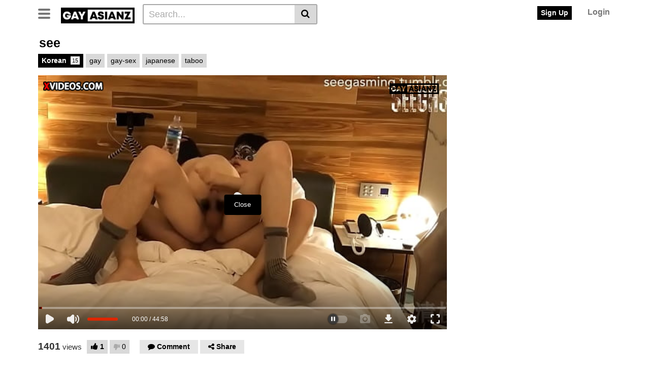

--- FILE ---
content_type: text/html; charset=UTF-8
request_url: https://gayasianz.com/korean/see/640/
body_size: 19766
content:
<!DOCTYPE html>
<html lang="en-GB" prefix="og: https://ogp.me/ns#">
<head>
	<meta charset="UTF-8">
	<meta name="viewport" content="width=device-width, initial-scale=1, shrink-to-fit=no">
	<link rel="profile" href="https://gmpg.org/xfn/11">
			<link rel="icon" href="https://gayasianz.com/wp-content/uploads/2021/12/GAZFAVI.png">
		<!-- Meta social networks -->
	
<!-- Meta Facebook -->
<meta property="fb:app_id" content="966242223397117" />
<meta property="og:url" content="https://gayasianz.com/korean/see/640/" />
<meta property="og:type" content="article" />
<meta property="og:title" content="see" />
<meta property="og:description" content="see" />
<meta property="og:image" content="https://gayasianz.com/wp-content/uploads/2022/05/see.jpg" />
<meta property="og:image:width" content="200" />
<meta property="og:image:height" content="200" />

<!-- Meta Twitter -->
<meta name="twitter:card" content="summary">
<!--<meta name="twitter:site" content="@site_username">-->
<meta name="twitter:title" content="see">
<meta name="twitter:description" content="see">
<!--<meta name="twitter:creator" content="@creator_username">-->
<meta name="twitter:image" content="https://gayasianz.com/wp-content/uploads/2022/05/see.jpg">
<!--<meta name="twitter:domain" content="YourDomain.com">-->
	<!-- Google Analytics -->
	<!-- Global site tag (gtag.js) - Google Analytics -->
<script async src="https://www.googletagmanager.com/gtag/js?id=UA-165217831-10"></script>
<script>
  window.dataLayer = window.dataLayer || [];
  function gtag(){dataLayer.push(arguments);}
  gtag('js', new Date());

  gtag('config', 'UA-165217831-10');
</script>	<!-- Meta Verification -->
	<meta name="exoclick-site-verification" content="46e29cf57e29e6b7ad3b379f0f55ab06">	
<!-- Search Engine Optimization by Rank Math - https://rankmath.com/ -->
<title>See - GayAsianz | The Ultimate Asian Gay Porn Site</title>
<meta name="description" content="Watch see Gay Video on GayAsianz. A collection of the best Gay Chinese, Thai &amp; Pinoy Boys, Japanese Hunks &amp; Korean Gay Porn Videos."/>
<meta name="robots" content="follow, index, max-snippet:-1, max-video-preview:-1, max-image-preview:large"/>
<link rel="canonical" href="https://gayasianz.com/korean/see/640/" />
<meta property="og:locale" content="en_GB" />
<meta property="og:type" content="article" />
<meta property="og:title" content="See - GayAsianz | The Ultimate Asian Gay Porn Site" />
<meta property="og:description" content="Watch see Gay Video on GayAsianz. A collection of the best Gay Chinese, Thai &amp; Pinoy Boys, Japanese Hunks &amp; Korean Gay Porn Videos." />
<meta property="og:url" content="https://gayasianz.com/korean/see/640/" />
<meta property="og:site_name" content="GayAsianz" />
<meta property="article:tag" content="gay" />
<meta property="article:tag" content="gay-sex" />
<meta property="article:tag" content="japanese" />
<meta property="article:tag" content="taboo" />
<meta property="article:section" content="Korean" />
<meta property="og:image" content="https://gayasianz.com/wp-content/uploads/2022/05/see.jpg" />
<meta property="og:image:secure_url" content="https://gayasianz.com/wp-content/uploads/2022/05/see.jpg" />
<meta property="og:image:width" content="1280" />
<meta property="og:image:height" content="720" />
<meta property="og:image:alt" content="see" />
<meta property="og:image:type" content="image/jpeg" />
<meta name="twitter:card" content="summary_large_image" />
<meta name="twitter:title" content="See - GayAsianz | The Ultimate Asian Gay Porn Site" />
<meta name="twitter:description" content="Watch see Gay Video on GayAsianz. A collection of the best Gay Chinese, Thai &amp; Pinoy Boys, Japanese Hunks &amp; Korean Gay Porn Videos." />
<meta name="twitter:image" content="https://gayasianz.com/wp-content/uploads/2022/05/see.jpg" />
<meta name="twitter:label1" content="Written by" />
<meta name="twitter:data1" content="GayAsianz" />
<meta name="twitter:label2" content="Time to read" />
<meta name="twitter:data2" content="Less than a minute" />
<!-- /Rank Math WordPress SEO plugin -->

<link rel='dns-prefetch' href='//fonts.googleapis.com' />
<link rel="alternate" type="application/rss+xml" title="GayAsianz &raquo; Feed" href="https://gayasianz.com/feed/" />
<link rel="alternate" type="application/rss+xml" title="GayAsianz &raquo; Comments Feed" href="https://gayasianz.com/comments/feed/" />
<link rel="alternate" type="application/rss+xml" title="GayAsianz &raquo; see Comments Feed" href="https://gayasianz.com/korean/see/640/feed/" />
<script type="text/javascript">
window._wpemojiSettings = {"baseUrl":"https:\/\/s.w.org\/images\/core\/emoji\/14.0.0\/72x72\/","ext":".png","svgUrl":"https:\/\/s.w.org\/images\/core\/emoji\/14.0.0\/svg\/","svgExt":".svg","source":{"concatemoji":"https:\/\/gayasianz.com\/wp-includes\/js\/wp-emoji-release.min.js?ver=6.3.7"}};
/*! This file is auto-generated */
!function(i,n){var o,s,e;function c(e){try{var t={supportTests:e,timestamp:(new Date).valueOf()};sessionStorage.setItem(o,JSON.stringify(t))}catch(e){}}function p(e,t,n){e.clearRect(0,0,e.canvas.width,e.canvas.height),e.fillText(t,0,0);var t=new Uint32Array(e.getImageData(0,0,e.canvas.width,e.canvas.height).data),r=(e.clearRect(0,0,e.canvas.width,e.canvas.height),e.fillText(n,0,0),new Uint32Array(e.getImageData(0,0,e.canvas.width,e.canvas.height).data));return t.every(function(e,t){return e===r[t]})}function u(e,t,n){switch(t){case"flag":return n(e,"\ud83c\udff3\ufe0f\u200d\u26a7\ufe0f","\ud83c\udff3\ufe0f\u200b\u26a7\ufe0f")?!1:!n(e,"\ud83c\uddfa\ud83c\uddf3","\ud83c\uddfa\u200b\ud83c\uddf3")&&!n(e,"\ud83c\udff4\udb40\udc67\udb40\udc62\udb40\udc65\udb40\udc6e\udb40\udc67\udb40\udc7f","\ud83c\udff4\u200b\udb40\udc67\u200b\udb40\udc62\u200b\udb40\udc65\u200b\udb40\udc6e\u200b\udb40\udc67\u200b\udb40\udc7f");case"emoji":return!n(e,"\ud83e\udef1\ud83c\udffb\u200d\ud83e\udef2\ud83c\udfff","\ud83e\udef1\ud83c\udffb\u200b\ud83e\udef2\ud83c\udfff")}return!1}function f(e,t,n){var r="undefined"!=typeof WorkerGlobalScope&&self instanceof WorkerGlobalScope?new OffscreenCanvas(300,150):i.createElement("canvas"),a=r.getContext("2d",{willReadFrequently:!0}),o=(a.textBaseline="top",a.font="600 32px Arial",{});return e.forEach(function(e){o[e]=t(a,e,n)}),o}function t(e){var t=i.createElement("script");t.src=e,t.defer=!0,i.head.appendChild(t)}"undefined"!=typeof Promise&&(o="wpEmojiSettingsSupports",s=["flag","emoji"],n.supports={everything:!0,everythingExceptFlag:!0},e=new Promise(function(e){i.addEventListener("DOMContentLoaded",e,{once:!0})}),new Promise(function(t){var n=function(){try{var e=JSON.parse(sessionStorage.getItem(o));if("object"==typeof e&&"number"==typeof e.timestamp&&(new Date).valueOf()<e.timestamp+604800&&"object"==typeof e.supportTests)return e.supportTests}catch(e){}return null}();if(!n){if("undefined"!=typeof Worker&&"undefined"!=typeof OffscreenCanvas&&"undefined"!=typeof URL&&URL.createObjectURL&&"undefined"!=typeof Blob)try{var e="postMessage("+f.toString()+"("+[JSON.stringify(s),u.toString(),p.toString()].join(",")+"));",r=new Blob([e],{type:"text/javascript"}),a=new Worker(URL.createObjectURL(r),{name:"wpTestEmojiSupports"});return void(a.onmessage=function(e){c(n=e.data),a.terminate(),t(n)})}catch(e){}c(n=f(s,u,p))}t(n)}).then(function(e){for(var t in e)n.supports[t]=e[t],n.supports.everything=n.supports.everything&&n.supports[t],"flag"!==t&&(n.supports.everythingExceptFlag=n.supports.everythingExceptFlag&&n.supports[t]);n.supports.everythingExceptFlag=n.supports.everythingExceptFlag&&!n.supports.flag,n.DOMReady=!1,n.readyCallback=function(){n.DOMReady=!0}}).then(function(){return e}).then(function(){var e;n.supports.everything||(n.readyCallback(),(e=n.source||{}).concatemoji?t(e.concatemoji):e.wpemoji&&e.twemoji&&(t(e.twemoji),t(e.wpemoji)))}))}((window,document),window._wpemojiSettings);
</script>
<style type="text/css">
img.wp-smiley,
img.emoji {
	display: inline !important;
	border: none !important;
	box-shadow: none !important;
	height: 1em !important;
	width: 1em !important;
	margin: 0 0.07em !important;
	vertical-align: -0.1em !important;
	background: none !important;
	padding: 0 !important;
}
</style>
	
<link rel='stylesheet' id='wp-block-library-css' href='https://gayasianz.com/wp-includes/css/dist/block-library/style.min.css?ver=6.3.7' type='text/css' media='all' />
<style id='classic-theme-styles-inline-css' type='text/css'>
/*! This file is auto-generated */
.wp-block-button__link{color:#fff;background-color:#32373c;border-radius:9999px;box-shadow:none;text-decoration:none;padding:calc(.667em + 2px) calc(1.333em + 2px);font-size:1.125em}.wp-block-file__button{background:#32373c;color:#fff;text-decoration:none}
</style>
<style id='global-styles-inline-css' type='text/css'>
body{--wp--preset--color--black: #000000;--wp--preset--color--cyan-bluish-gray: #abb8c3;--wp--preset--color--white: #ffffff;--wp--preset--color--pale-pink: #f78da7;--wp--preset--color--vivid-red: #cf2e2e;--wp--preset--color--luminous-vivid-orange: #ff6900;--wp--preset--color--luminous-vivid-amber: #fcb900;--wp--preset--color--light-green-cyan: #7bdcb5;--wp--preset--color--vivid-green-cyan: #00d084;--wp--preset--color--pale-cyan-blue: #8ed1fc;--wp--preset--color--vivid-cyan-blue: #0693e3;--wp--preset--color--vivid-purple: #9b51e0;--wp--preset--gradient--vivid-cyan-blue-to-vivid-purple: linear-gradient(135deg,rgba(6,147,227,1) 0%,rgb(155,81,224) 100%);--wp--preset--gradient--light-green-cyan-to-vivid-green-cyan: linear-gradient(135deg,rgb(122,220,180) 0%,rgb(0,208,130) 100%);--wp--preset--gradient--luminous-vivid-amber-to-luminous-vivid-orange: linear-gradient(135deg,rgba(252,185,0,1) 0%,rgba(255,105,0,1) 100%);--wp--preset--gradient--luminous-vivid-orange-to-vivid-red: linear-gradient(135deg,rgba(255,105,0,1) 0%,rgb(207,46,46) 100%);--wp--preset--gradient--very-light-gray-to-cyan-bluish-gray: linear-gradient(135deg,rgb(238,238,238) 0%,rgb(169,184,195) 100%);--wp--preset--gradient--cool-to-warm-spectrum: linear-gradient(135deg,rgb(74,234,220) 0%,rgb(151,120,209) 20%,rgb(207,42,186) 40%,rgb(238,44,130) 60%,rgb(251,105,98) 80%,rgb(254,248,76) 100%);--wp--preset--gradient--blush-light-purple: linear-gradient(135deg,rgb(255,206,236) 0%,rgb(152,150,240) 100%);--wp--preset--gradient--blush-bordeaux: linear-gradient(135deg,rgb(254,205,165) 0%,rgb(254,45,45) 50%,rgb(107,0,62) 100%);--wp--preset--gradient--luminous-dusk: linear-gradient(135deg,rgb(255,203,112) 0%,rgb(199,81,192) 50%,rgb(65,88,208) 100%);--wp--preset--gradient--pale-ocean: linear-gradient(135deg,rgb(255,245,203) 0%,rgb(182,227,212) 50%,rgb(51,167,181) 100%);--wp--preset--gradient--electric-grass: linear-gradient(135deg,rgb(202,248,128) 0%,rgb(113,206,126) 100%);--wp--preset--gradient--midnight: linear-gradient(135deg,rgb(2,3,129) 0%,rgb(40,116,252) 100%);--wp--preset--font-size--small: 13px;--wp--preset--font-size--medium: 20px;--wp--preset--font-size--large: 36px;--wp--preset--font-size--x-large: 42px;--wp--preset--spacing--20: 0.44rem;--wp--preset--spacing--30: 0.67rem;--wp--preset--spacing--40: 1rem;--wp--preset--spacing--50: 1.5rem;--wp--preset--spacing--60: 2.25rem;--wp--preset--spacing--70: 3.38rem;--wp--preset--spacing--80: 5.06rem;--wp--preset--shadow--natural: 6px 6px 9px rgba(0, 0, 0, 0.2);--wp--preset--shadow--deep: 12px 12px 50px rgba(0, 0, 0, 0.4);--wp--preset--shadow--sharp: 6px 6px 0px rgba(0, 0, 0, 0.2);--wp--preset--shadow--outlined: 6px 6px 0px -3px rgba(255, 255, 255, 1), 6px 6px rgba(0, 0, 0, 1);--wp--preset--shadow--crisp: 6px 6px 0px rgba(0, 0, 0, 1);}:where(.is-layout-flex){gap: 0.5em;}:where(.is-layout-grid){gap: 0.5em;}body .is-layout-flow > .alignleft{float: left;margin-inline-start: 0;margin-inline-end: 2em;}body .is-layout-flow > .alignright{float: right;margin-inline-start: 2em;margin-inline-end: 0;}body .is-layout-flow > .aligncenter{margin-left: auto !important;margin-right: auto !important;}body .is-layout-constrained > .alignleft{float: left;margin-inline-start: 0;margin-inline-end: 2em;}body .is-layout-constrained > .alignright{float: right;margin-inline-start: 2em;margin-inline-end: 0;}body .is-layout-constrained > .aligncenter{margin-left: auto !important;margin-right: auto !important;}body .is-layout-constrained > :where(:not(.alignleft):not(.alignright):not(.alignfull)){max-width: var(--wp--style--global--content-size);margin-left: auto !important;margin-right: auto !important;}body .is-layout-constrained > .alignwide{max-width: var(--wp--style--global--wide-size);}body .is-layout-flex{display: flex;}body .is-layout-flex{flex-wrap: wrap;align-items: center;}body .is-layout-flex > *{margin: 0;}body .is-layout-grid{display: grid;}body .is-layout-grid > *{margin: 0;}:where(.wp-block-columns.is-layout-flex){gap: 2em;}:where(.wp-block-columns.is-layout-grid){gap: 2em;}:where(.wp-block-post-template.is-layout-flex){gap: 1.25em;}:where(.wp-block-post-template.is-layout-grid){gap: 1.25em;}.has-black-color{color: var(--wp--preset--color--black) !important;}.has-cyan-bluish-gray-color{color: var(--wp--preset--color--cyan-bluish-gray) !important;}.has-white-color{color: var(--wp--preset--color--white) !important;}.has-pale-pink-color{color: var(--wp--preset--color--pale-pink) !important;}.has-vivid-red-color{color: var(--wp--preset--color--vivid-red) !important;}.has-luminous-vivid-orange-color{color: var(--wp--preset--color--luminous-vivid-orange) !important;}.has-luminous-vivid-amber-color{color: var(--wp--preset--color--luminous-vivid-amber) !important;}.has-light-green-cyan-color{color: var(--wp--preset--color--light-green-cyan) !important;}.has-vivid-green-cyan-color{color: var(--wp--preset--color--vivid-green-cyan) !important;}.has-pale-cyan-blue-color{color: var(--wp--preset--color--pale-cyan-blue) !important;}.has-vivid-cyan-blue-color{color: var(--wp--preset--color--vivid-cyan-blue) !important;}.has-vivid-purple-color{color: var(--wp--preset--color--vivid-purple) !important;}.has-black-background-color{background-color: var(--wp--preset--color--black) !important;}.has-cyan-bluish-gray-background-color{background-color: var(--wp--preset--color--cyan-bluish-gray) !important;}.has-white-background-color{background-color: var(--wp--preset--color--white) !important;}.has-pale-pink-background-color{background-color: var(--wp--preset--color--pale-pink) !important;}.has-vivid-red-background-color{background-color: var(--wp--preset--color--vivid-red) !important;}.has-luminous-vivid-orange-background-color{background-color: var(--wp--preset--color--luminous-vivid-orange) !important;}.has-luminous-vivid-amber-background-color{background-color: var(--wp--preset--color--luminous-vivid-amber) !important;}.has-light-green-cyan-background-color{background-color: var(--wp--preset--color--light-green-cyan) !important;}.has-vivid-green-cyan-background-color{background-color: var(--wp--preset--color--vivid-green-cyan) !important;}.has-pale-cyan-blue-background-color{background-color: var(--wp--preset--color--pale-cyan-blue) !important;}.has-vivid-cyan-blue-background-color{background-color: var(--wp--preset--color--vivid-cyan-blue) !important;}.has-vivid-purple-background-color{background-color: var(--wp--preset--color--vivid-purple) !important;}.has-black-border-color{border-color: var(--wp--preset--color--black) !important;}.has-cyan-bluish-gray-border-color{border-color: var(--wp--preset--color--cyan-bluish-gray) !important;}.has-white-border-color{border-color: var(--wp--preset--color--white) !important;}.has-pale-pink-border-color{border-color: var(--wp--preset--color--pale-pink) !important;}.has-vivid-red-border-color{border-color: var(--wp--preset--color--vivid-red) !important;}.has-luminous-vivid-orange-border-color{border-color: var(--wp--preset--color--luminous-vivid-orange) !important;}.has-luminous-vivid-amber-border-color{border-color: var(--wp--preset--color--luminous-vivid-amber) !important;}.has-light-green-cyan-border-color{border-color: var(--wp--preset--color--light-green-cyan) !important;}.has-vivid-green-cyan-border-color{border-color: var(--wp--preset--color--vivid-green-cyan) !important;}.has-pale-cyan-blue-border-color{border-color: var(--wp--preset--color--pale-cyan-blue) !important;}.has-vivid-cyan-blue-border-color{border-color: var(--wp--preset--color--vivid-cyan-blue) !important;}.has-vivid-purple-border-color{border-color: var(--wp--preset--color--vivid-purple) !important;}.has-vivid-cyan-blue-to-vivid-purple-gradient-background{background: var(--wp--preset--gradient--vivid-cyan-blue-to-vivid-purple) !important;}.has-light-green-cyan-to-vivid-green-cyan-gradient-background{background: var(--wp--preset--gradient--light-green-cyan-to-vivid-green-cyan) !important;}.has-luminous-vivid-amber-to-luminous-vivid-orange-gradient-background{background: var(--wp--preset--gradient--luminous-vivid-amber-to-luminous-vivid-orange) !important;}.has-luminous-vivid-orange-to-vivid-red-gradient-background{background: var(--wp--preset--gradient--luminous-vivid-orange-to-vivid-red) !important;}.has-very-light-gray-to-cyan-bluish-gray-gradient-background{background: var(--wp--preset--gradient--very-light-gray-to-cyan-bluish-gray) !important;}.has-cool-to-warm-spectrum-gradient-background{background: var(--wp--preset--gradient--cool-to-warm-spectrum) !important;}.has-blush-light-purple-gradient-background{background: var(--wp--preset--gradient--blush-light-purple) !important;}.has-blush-bordeaux-gradient-background{background: var(--wp--preset--gradient--blush-bordeaux) !important;}.has-luminous-dusk-gradient-background{background: var(--wp--preset--gradient--luminous-dusk) !important;}.has-pale-ocean-gradient-background{background: var(--wp--preset--gradient--pale-ocean) !important;}.has-electric-grass-gradient-background{background: var(--wp--preset--gradient--electric-grass) !important;}.has-midnight-gradient-background{background: var(--wp--preset--gradient--midnight) !important;}.has-small-font-size{font-size: var(--wp--preset--font-size--small) !important;}.has-medium-font-size{font-size: var(--wp--preset--font-size--medium) !important;}.has-large-font-size{font-size: var(--wp--preset--font-size--large) !important;}.has-x-large-font-size{font-size: var(--wp--preset--font-size--x-large) !important;}
.wp-block-navigation a:where(:not(.wp-element-button)){color: inherit;}
:where(.wp-block-post-template.is-layout-flex){gap: 1.25em;}:where(.wp-block-post-template.is-layout-grid){gap: 1.25em;}
:where(.wp-block-columns.is-layout-flex){gap: 2em;}:where(.wp-block-columns.is-layout-grid){gap: 2em;}
.wp-block-pullquote{font-size: 1.5em;line-height: 1.6;}
</style>
<link rel='stylesheet' id='vtt-videojs-style-css' href='https://gayasianz.com/wp-content/themes/vtube/vendor/videojs/video-js.css?ver=7.4.1' type='text/css' media='all' />
<link rel='stylesheet' id='vtt-styles-css' href='https://gayasianz.com/wp-content/themes/vtube/css/theme.min.css?ver=1.1.2.1718145251' type='text/css' media='all' />
<link rel='stylesheet' id='vtt-logo-font-css' href='https://fonts.googleapis.com/css?family=Roboto%3A900&#038;display=swap&#038;ver=1.0.0' type='text/css' media='all' />
<link rel='stylesheet' id='vtt-custom-style-css' href='https://gayasianz.com/wp-content/themes/vtube/css/custom.css?ver=1.1.2.1718145251' type='text/css' media='all' />
<link rel='stylesheet' id='video-js-css' href='https://gayasianz.com/wp-content/plugins/video-embed-thumbnail-generator/video-js/video-js.min.css?ver=7.14.3' type='text/css' media='all' />
<link rel='stylesheet' id='video-js-kg-skin-css' href='https://gayasianz.com/wp-content/plugins/video-embed-thumbnail-generator/video-js/kg-video-js-skin.css?ver=4.10.3' type='text/css' media='all' />
<link rel='stylesheet' id='kgvid_video_styles-css' href='https://gayasianz.com/wp-content/plugins/video-embed-thumbnail-generator/src/public/css/videopack-styles.css?ver=4.10.3' type='text/css' media='all' />
<script type='text/javascript' src='https://gayasianz.com/wp-includes/js/jquery/jquery.min.js?ver=3.7.0' id='jquery-core-js'></script>
<script type='text/javascript' src='https://gayasianz.com/wp-includes/js/jquery/jquery-migrate.min.js?ver=3.4.1' id='jquery-migrate-js'></script>
<link rel="https://api.w.org/" href="https://gayasianz.com/wp-json/" /><link rel="alternate" type="application/json" href="https://gayasianz.com/wp-json/wp/v2/posts/640" /><link rel="EditURI" type="application/rsd+xml" title="RSD" href="https://gayasianz.com/xmlrpc.php?rsd" />
<meta name="generator" content="WordPress 6.3.7" />
<link rel='shortlink' href='https://gayasianz.com/?p=640' />
<link rel="alternate" type="application/json+oembed" href="https://gayasianz.com/wp-json/oembed/1.0/embed?url=https%3A%2F%2Fgayasianz.com%2Fkorean%2Fsee%2F640%2F" />
<link rel="alternate" type="text/xml+oembed" href="https://gayasianz.com/wp-json/oembed/1.0/embed?url=https%3A%2F%2Fgayasianz.com%2Fkorean%2Fsee%2F640%2F&#038;format=xml" />
	<style type="text/css">
		.video-block .video-debounce-bar {
			background-color: #000000;
		}
		a,
		a:hover,
		.logo-word-1,
		ul#menu-footer-menu li a:hover,
		.required,
		#show-sharing-buttons:hover i,
		.tags-letter-block .tag-items .tag-item a:hover,
		.post-like a:hover i {
			color: #000000;
		}
		.btn,
		.btn-primary,
		.post-navigation a,
		.btn:hover,
		.btn-grey-light:hover,
		.membership ul li a:hover,
		#filters .filters-options span a:hover {
			background-color: #000000!important;
			color: #FFFFFF!important;
			border-color: #000000!important;
		}
		@-webkit-keyframes glowing {
			0% { border-color: #000000; -webkit-box-shadow: 0 0 3px #000000; }
			50% { -webkit-box-shadow: 0 0 20px #000000; }
			100% { border-color: #000000; -webkit-box-shadow: 0 0 3px #000000; }
		}

		@-moz-keyframes glowing {
			0% { border-color: #000000; -moz-box-shadow: 0 0 3px #000000; }
			50% { -moz-box-shadow: 0 0 20px #000000; }
			100% { border-color: #000000; -moz-box-shadow: 0 0 3px #000000; }
		}

		@-o-keyframes glowing {
			0% { border-color: #000000; box-shadow: 0 0 3px #000000; }
			50% { box-shadow: 0 0 20px #000000; }
			100% { border-color: #000000; box-shadow: 0 0 3px #000000; }
		}

		@keyframes glowing {
			0% { border-color: #000000; box-shadow: 0 0 3px #000000; }
			50% { box-shadow: 0 0 20px #000000; }
			100% { border-color: #000000; box-shadow: 0 0 3px #000000; }
		}

	</style>
	<link rel="pingback" href="https://gayasianz.com/xmlrpc.php">
<meta name="mobile-web-app-capable" content="yes">
<meta name="apple-mobile-web-app-capable" content="yes">
<meta name="apple-mobile-web-app-title" content="GayAsianz - The Ultimate Asian Gay Porn Site">
</head>

<body class="post-template-default single single-post postid-640 single-format-video wp-embed-responsive">
<div class="site" id="page">

	<!-- ******************* The Navbar Area ******************* -->
	<div id="wrapper-navbar" itemscope itemtype="http://schema.org/WebSite">
		<a class="skip-link sr-only sr-only-focusable" href="#content">Skip to content</a>
		<div class="header-nav">
			<div class="container d-md-flex align-items-center justify-content-between">
				<div class="logo-search d-flex align-items-center">
					<!-- Menu mobile -->
										<button class="navbar-toggler hamburger hamburger--slider  d-block" type="button" data-toggle="collapse" data-target="#navbarNavDropdown" aria-controls="navbarNavDropdown" aria-expanded="false" aria-label="Toggle navigation">
						<span class="hamburger-box">
							<span class="hamburger-inner"></span>
						</span>
					</button>
					<!-- Menu desktop -->
										<div class="logo">
						<!-- Your site title as branding in the menu -->
																				<a class="logo-img" rel="home" href="https://gayasianz.com/" title="GayAsianz"><img src="https://gayasianz.com/wp-content/uploads/2021/12/GayAsianzBWL2.png" alt="GayAsianz"></a>
						<!-- end custom logo -->
					</div>
											<div class="d-none d-md-block header-search">
							
<form method="get" id="searchform" action="https://gayasianz.com/">        
            <input class="input-group-field" value="Search..." name="s" id="s" onfocus="if (this.value == 'Search...') {this.value = '';}" onblur="if (this.value == '') {this.value = 'Search...';}" type="text" />
            
    <button class="fa-input" type="submit" id="searchsubmit" value="&#xf002;" ><i class="fa fa-search"></i></button>     
</form>						</div>
																<div class="d-block d-md-none membership">
															<div class="d-none d-md-inline-block">
									<span class="login"><a class="btn btn-primary" href="#wpst-register">Sign Up</a></span>
									<span class="login"><a class="login-link" href="#wpst-login">Login</a></span>
								</div>
								<div class="d-inline-block d-md-none user-mobile">
									<a href="#wpst-login"><i class="fa fa-user"></i></a>
								</div>
													</div>
									</div>

				
									<div class="d-none d-md-block membership">
													<span class="login"><a class="btn btn-primary" href="#wpst-register">Sign Up</a></span>
							<span class="login"><a class="login-link" href="#wpst-login">Login</a></span>
											</div>
							</div>
		</div>

		
					<div class="d-block d-md-none header-search">
				
<form method="get" id="searchform" action="https://gayasianz.com/">        
            <input class="input-group-field" value="Search..." name="s" id="s" onfocus="if (this.value == 'Search...') {this.value = '';}" onblur="if (this.value == '') {this.value = 'Search...';}" type="text" />
            
    <button class="fa-input" type="submit" id="searchsubmit" value="&#xf002;" ><i class="fa fa-search"></i></button>     
</form>			</div>
		
		<nav class="navbar navbar-expand-md navbar-dark">
			<div class="container">
				<!-- The WordPress Menu goes here -->
				<div id="navbarNavDropdown" class="collapse navbar-collapse"><ul id="menu-main-menu" class="navbar-nav ml-auto"><li itemscope="itemscope" itemtype="https://www.schema.org/SiteNavigationElement" id="menu-item-14" class="menu-item menu-item-type-custom menu-item-object-custom menu-item-home menu-item-14 nav-item"><a title="Home" href="https://gayasianz.com" class="btn btn-primary">Home</a></li>
<li itemscope="itemscope" itemtype="https://www.schema.org/SiteNavigationElement" id="menu-item-15" class="menu-item menu-item-type-post_type menu-item-object-page menu-item-15 nav-item"><a title="Categories" href="https://gayasianz.com/categories/" class="btn btn-primary">Categories</a></li>
<li itemscope="itemscope" itemtype="https://www.schema.org/SiteNavigationElement" id="menu-item-16" class="menu-item menu-item-type-post_type menu-item-object-page menu-item-16 nav-item"><a title="Tags" href="https://gayasianz.com/tags/" class="btn btn-primary">Tags</a></li>
<li itemscope="itemscope" itemtype="https://www.schema.org/SiteNavigationElement" id="menu-item-135" class="menu-item menu-item-type-taxonomy menu-item-object-category menu-item-135 nav-item"><a title="Chinese" href="https://gayasianz.com/category/chinese/" class="btn btn-primary">Chinese</a></li>
<li itemscope="itemscope" itemtype="https://www.schema.org/SiteNavigationElement" id="menu-item-136" class="menu-item menu-item-type-taxonomy menu-item-object-category menu-item-136 nav-item"><a title="Japanese" href="https://gayasianz.com/category/japanese/" class="btn btn-primary">Japanese</a></li>
<li itemscope="itemscope" itemtype="https://www.schema.org/SiteNavigationElement" id="menu-item-137" class="menu-item menu-item-type-taxonomy menu-item-object-category current-post-ancestor current-menu-parent current-post-parent active menu-item-137 nav-item"><a title="Korean" href="https://gayasianz.com/category/korean/" class="btn btn-primary">Korean</a></li>
<li itemscope="itemscope" itemtype="https://www.schema.org/SiteNavigationElement" id="menu-item-138" class="menu-item menu-item-type-taxonomy menu-item-object-category menu-item-138 nav-item"><a title="Pinoy" href="https://gayasianz.com/category/pinoy/" class="btn btn-primary">Pinoy</a></li>
<li itemscope="itemscope" itemtype="https://www.schema.org/SiteNavigationElement" id="menu-item-139" class="menu-item menu-item-type-taxonomy menu-item-object-category menu-item-139 nav-item"><a title="Thai" href="https://gayasianz.com/category/thai/" class="btn btn-primary">Thai</a></li>
<li itemscope="itemscope" itemtype="https://www.schema.org/SiteNavigationElement" id="menu-item-140" class="menu-item menu-item-type-taxonomy menu-item-object-category menu-item-140 nav-item"><a title="Vietnamese" href="https://gayasianz.com/category/vietnamese/" class="btn btn-primary">Vietnamese</a></li>
<li itemscope="itemscope" itemtype="https://www.schema.org/SiteNavigationElement" id="menu-item-457" class="menu-item menu-item-type-custom menu-item-object-custom menu-item-457 nav-item"><a title="Desi" href="http://desigayz.com" class="btn btn-primary">Desi</a></li>
<li class="menu-item nav-item tag-menu"><a class="btn btn-grey" href="https://gayasianz.com/tag/gay/">Gay</a></li><li class="menu-item nav-item tag-menu"><a class="btn btn-grey" href="https://gayasianz.com/tag/asian/">Asian</a></li><li class="menu-item nav-item tag-menu"><a class="btn btn-grey" href="https://gayasianz.com/tag/japanese/">Japanese</a></li><li class="menu-item nav-item tag-menu"><a class="btn btn-grey" href="https://gayasianz.com/tag/twink/">Twink</a></li><li class="menu-item nav-item tag-menu"><a class="btn btn-grey" href="https://gayasianz.com/tag/bareback/">Bareback</a></li><li class="menu-item nav-item tag-menu"><a class="btn btn-grey" href="https://gayasianz.com/tag/gay-sex/">Gay-sex</a></li><li class="menu-item nav-item tag-menu"><a class="btn btn-grey" href="https://gayasianz.com/tag/muscle/">Muscle</a></li><li class="menu-item nav-item tag-menu"><a class="btn btn-grey" href="https://gayasianz.com/tag/cum/">Cum</a></li><li class="menu-item nav-item tag-menu"><a class="btn btn-grey" href="https://gayasianz.com/tag/anal/">Anal</a></li><li class="menu-item nav-item tag-menu"><a class="btn btn-grey" href="https://gayasianz.com/tag/vietnam/">Vietnam</a></li><li class="menu-item nav-item tag-menu"><a class="btn btn-grey" href="https://gayasianz.com/tag/gay-porn/">Gay-porn</a></li><li class="menu-item nav-item tag-menu"><a class="btn btn-grey" href="https://gayasianz.com/tag/blowjob/">Blowjob</a></li><li class="menu-item nav-item tag-menu"><a class="btn btn-grey" href="https://gayasianz.com/tag/hunk/">Hunk</a></li><li class="menu-item nav-item tag-menu"><a class="btn btn-grey" href="https://gayasianz.com/tag/japan/">Japan</a></li><li class="menu-item nav-item tag-menu"><a class="btn btn-grey" href="https://gayasianz.com/tag/daddy/">Daddy</a></li><li class="menu-item nav-item tag-menu"><a class="btn btn-grey" href="https://gayasianz.com/tag/solo/">Solo</a></li><li class="menu-item nav-item tag-menu"><a class="btn btn-grey" href="https://gayasianz.com/tag/bdsm/">Bdsm</a></li><li class="menu-item nav-item tag-menu"><a class="btn btn-grey" href="https://gayasianz.com/tag/handjob/">Handjob</a></li><li class="menu-item nav-item tag-menu"><a class="btn btn-grey" href="https://gayasianz.com/tag/bigcock/">Bigcock</a></li><li class="menu-item nav-item tag-menu"><a class="btn btn-grey" href="https://gayasianz.com/tag/interracial/">Interracial</a></li><li class="menu-item nav-item tag-menu"><a class="btn btn-grey" href="https://gayasianz.com/tag/cumshot/">Cumshot</a></li><li class="menu-item nav-item tag-menu"><a class="btn btn-grey" href="https://gayasianz.com/tag/vietnamese/">Vietnamese</a></li><li class="menu-item nav-item tag-menu"><a class="btn btn-grey" href="https://gayasianz.com/tag/gayviet/">Gayviet</a></li><li class="menu-item nav-item tag-menu"><a class="btn btn-grey" href="https://gayasianz.com/tag/men/">Men</a></li><li class="menu-item nav-item tag-menu"><a class="btn btn-grey" href="https://gayasianz.com/tag/asshole/">Asshole</a></li><li class="menu-item nav-item tag-menu"><a class="btn btn-grey" href="https://gayasianz.com/tag/foreskin/">Foreskin</a></li><li class="menu-item nav-item tag-menu"><a class="btn btn-grey" href="https://gayasianz.com/tag/teen/">Teen</a></li><li class="menu-item nav-item tag-menu"><a class="btn btn-grey" href="https://gayasianz.com/tag/amatuer/">Amatuer</a></li><li class="menu-item nav-item tag-menu"><a class="btn btn-grey" href="https://gayasianz.com/tag/big-cock/">Big-cock</a></li><li class="menu-item nav-item tag-menu"><a class="btn btn-grey" href="https://gayasianz.com/tag/amateur/">Amateur</a></li><li class="menu-item nav-item tag-menu"><a class="btn btn-grey" href="https://gayasianz.com/tag/gay-anal/">Gay-anal</a></li><li class="menu-item nav-item tag-menu"><a class="btn btn-grey" href="https://gayasianz.com/tag/handsome/">Handsome</a></li><li class="menu-item nav-item tag-menu"><a class="btn btn-grey" href="https://gayasianz.com/tag/masturbation/">Masturbation</a></li><li class="menu-item nav-item tag-menu"><a class="btn btn-grey" href="https://gayasianz.com/tag/gaysex/">Gaysex</a></li><li class="menu-item nav-item tag-menu"><a class="btn btn-grey" href="https://gayasianz.com/tag/sucking/">Sucking</a></li><li class="menu-item nav-item tag-menu"><a class="btn btn-grey" href="https://gayasianz.com/tag/gay-amateur/">Gay-amateur</a></li><li class="menu-item nav-item tag-menu"><a class="btn btn-grey" href="https://gayasianz.com/tag/big-dick/">Big-dick</a></li><li class="menu-item nav-item tag-menu"><a class="btn btn-grey" href="https://gayasianz.com/tag/hardcore/">Hardcore</a></li><li class="menu-item nav-item tag-menu"><a class="btn btn-grey" href="https://gayasianz.com/tag/sex/">Sex</a></li><li class="menu-item nav-item tag-menu"><a class="btn btn-grey" href="https://gayasianz.com/tag/fucking/">Fucking</a></li><li class="menu-item nav-item tag-menu"><a class="btn btn-grey" href="https://gayasianz.com/tag/muscular/">Muscular</a></li><li class="menu-item nav-item tag-menu"><a class="btn btn-grey" href="https://gayasianz.com/tag/twinks/">Twinks</a></li><li class="menu-item nav-item tag-menu"><a class="btn btn-grey" href="https://gayasianz.com/tag/jock/">Jock</a></li><li class="menu-item nav-item tag-menu"><a class="btn btn-grey" href="https://gayasianz.com/tag/fuck/">Fuck</a></li><li class="menu-item nav-item tag-menu"><a class="btn btn-grey" href="https://gayasianz.com/tag/hd/">Hd</a></li><li class="menu-item nav-item tag-menu"><a class="btn btn-grey" href="https://gayasianz.com/tag/pinoy/">Pinoy</a></li><li class="menu-item nav-item tag-menu"><a class="btn btn-grey" href="https://gayasianz.com/tag/cock/">Cock</a></li><li class="menu-item nav-item tag-menu"><a class="btn btn-grey" href="https://gayasianz.com/tag/gay-blowjob/">Gay-blowjob</a></li><li class="menu-item nav-item tag-menu"><a class="btn btn-grey" href="https://gayasianz.com/tag/teens/">Teens</a></li><li class="menu-item nav-item tag-menu"><a class="btn btn-grey" href="https://gayasianz.com/tag/gaywiz/">Gaywiz</a></li><li class="menu-item nav-item tag-menu"><a class="btn btn-grey" href="https://gayasianz.com/tag/gay-masturbation/">Gay-masturbation</a></li><li class="menu-item nav-item tag-menu"><a class="btn btn-grey" href="https://gayasianz.com/tag/lustguy/">Lustguy</a></li><li class="menu-item nav-item tag-menu"><a class="btn btn-grey" href="https://gayasianz.com/tag/taiwan/">Taiwan</a></li><li class="menu-item nav-item tag-menu"><a class="btn btn-grey" href="https://gayasianz.com/tag/gayporn/">Gayporn</a></li><li class="menu-item nav-item tag-menu"><a class="btn btn-grey" href="https://gayasianz.com/tag/chinese/">Chinese</a></li><li class="menu-item nav-item tag-menu"><a class="btn btn-grey" href="https://gayasianz.com/tag/soloboy/">Soloboy</a></li><li class="menu-item nav-item tag-menu"><a class="btn btn-grey" href="https://gayasianz.com/tag/threesome/">Threesome</a></li><li class="menu-item nav-item tag-menu"><a class="btn btn-grey" href="https://gayasianz.com/tag/porn/">Porn</a></li><li class="menu-item nav-item tag-menu"><a class="btn btn-grey" href="https://gayasianz.com/tag/free/">Free</a></li><li class="menu-item nav-item tag-menu"><a class="btn btn-grey" href="https://gayasianz.com/tag/model/">Model</a></li><li class="menu-item nav-item tag-menu see-all-tags"><a class="btn btn-grey" href="https://gayasianz.com/tags">See all tags</a></li></ul></div>							</div><!-- .container -->
		</nav><!-- .site-navigation -->

		<div class="clear"></div>
	</div><!-- #wrapper-navbar end -->

<div class="wrapper" id="single-wrapper">	
	

<article id="post-640" class="post-640 post type-post status-publish format-video has-post-thumbnail hentry category-korean tag-gay tag-gay-sex tag-japanese tag-taboo post_format-post-format-video" itemprop="video" itemscope itemtype="http://schema.org/VideoObject">
	<section class="single-video-player">
		<div class="container">
			<div class="video-title">
				<h1>see</h1>
			</div>
			<div class="video-cat-tag">
													<a class="btn btn-black" href="https://gayasianz.com/category/korean/" title="Korean">Korean <span>15</span></a>																									<a class="btn btn-grey" href="https://gayasianz.com/tag/gay/" title="gay">gay</a> <a class="btn btn-grey" href="https://gayasianz.com/tag/gay-sex/" title="gay-sex">gay-sex</a> <a class="btn btn-grey" href="https://gayasianz.com/tag/japanese/" title="japanese">japanese</a> <a class="btn btn-grey" href="https://gayasianz.com/tag/taboo/" title="taboo">taboo</a>							</div>
			<div class="d-flex justify-content-between">
				<div class="video-left">
					<div class="video-wrapper">
						
<div class="responsive-player video-player">

    
    <meta itemprop="author" content="GayAsianz" />
    <meta itemprop="name" content="see" />
            <meta itemprop="description" content="see" />
        <meta itemprop="duration" content="P0DT0H45M0S" />
    <meta itemprop="thumbnailUrl" content="https://gayasianz.com/wp-content/uploads/2022/05/see.jpg" />
            <meta itemprop="embedURL" content="https://www.xvideos.com/embedframe/64495215" />
        <meta itemprop="uploadDate" content="2022-05-23T17:36:09+00:00" />

            <iframe src="https://gayasianz.com/wp-content/plugins/clean-tube-player/public/player-x.php?q=[base64]" frameborder="0" scrolling="no" allowfullscreen></iframe>    
    <!-- Inside video player advertising -->
            
    
</div>
					</div>
											<div class="happy-under-player">
							<script async type="application/javascript" src="https://a.realsrv.com/ad-provider.js"></script> 
 <ins class="adsbyexoclick" data-zoneid="4797300"></ins> 
 <script>(AdProvider = window.AdProvider || []).push({"serve": {}});</script>						</div>
										<div class="videos-infos d-flex align-items-center">
						<div id="video-views"><span class="views-number"></span> views</div>
						<div id="rating">
							<span id="video-rate"><span class="post-like"><a class="btn btn-grey" href="#" data-post_id="640" data-post_like="like"><span class="like" title="I like this">
			<span id="more"><i class="fa fa-thumbs-up"></i></span> <span class="likes_count">0</span>
		</a>
		<a class="btn btn-grey" href="#" data-post_id="640" data-post_like="dislike">
			<span title="I dislike this" class="qtip dislike"><span id="less"><i class="fa fa-thumbs-down fa-flip-horizontal"></i></span></span> <span class="dislikes_count">0</span>
		</a></span></span>
													</div>
						<div class="video-actions-header">
																					<button class="tab-link comment btn-grey-light" data-tab-id="video-comment"><i class="fa fa-comment"></i> <span class="d-none d-md-inline-block">Comment</span></button>
							<button class="tab-link share btn-grey-light" data-tab-id="video-share"><i class="fa fa-share-alt"></i> <span class="d-none d-md-inline-block">Share</span></button>
						</div>
					</div>

					<div class="video-actions-content">
						<div class="row no-gutters">
							<div class="col-12">
								<div class="tab-content">
																		<div id="video-comment" class="video-comments">
										<div class="row">
											<div class="col-12 col-md-8">
												<div class="comments-area" id="comments">
					<div id="respond" class="comment-respond">
		<h3 id="reply-title" class="comment-reply-title">Leave a Reply <small><a rel="nofollow" id="cancel-comment-reply-link" href="/korean/see/640/#respond" style="display:none;">Cancel reply</a></small></h3><form action="https://gayasianz.com/wp-comments-post.php" method="post" id="commentform" class="comment-form" novalidate><p class="comment-notes"><span id="email-notes">Your email address will not be published.</span> <span class="required-field-message">Required fields are marked <span class="required">*</span></span></p><div class="form-group comment-form-comment">
	    <label for="comment">Comment <span class="required">*</span></label>
	    <textarea autocomplete="new-password"  class="form-control" id="f310720087"  name="f310720087"   aria-required="true" cols="45" rows="8"></textarea><textarea id="comment" aria-label="hp-comment" aria-hidden="true" name="comment" autocomplete="new-password" style="padding:0 !important;clip:rect(1px, 1px, 1px, 1px) !important;position:absolute !important;white-space:nowrap !important;height:1px !important;width:1px !important;overflow:hidden !important;" tabindex="-1"></textarea><script data-noptimize>document.getElementById("comment").setAttribute( "id", "a57795a0bfb7099bf92c8aede976916a" );document.getElementById("f310720087").setAttribute( "id", "comment" );</script>
	    </div><div class="form-group comment-form-author"><label for="author">Name <span class="required">*</span></label> <input class="form-control" id="author" name="author" type="text" value="" size="30" aria-required='true'></div>
<div class="form-group comment-form-email"><label for="email">Email <span class="required">*</span></label> <input class="form-control" id="email" name="email" type="email" value="" size="30" aria-required='true'></div>
<div class="form-group comment-form-url"><label for="url">Website</label> <input class="form-control" id="url" name="url" type="url" value="" size="30"></div>
<div class="form-group form-check comment-form-cookies-consent"><input class="form-check-input" id="wp-comment-cookies-consent" name="wp-comment-cookies-consent" type="checkbox" value="yes" /> <label class="form-check-label" for="wp-comment-cookies-consent">Save my name, email, and website in this browser for the next time I comment</label></div>
<p class="form-submit"><input name="submit" type="submit" id="submit" class="btn btn-primary" value="Post Comment" /> <input type='hidden' name='comment_post_ID' value='640' id='comment_post_ID' />
<input type='hidden' name='comment_parent' id='comment_parent' value='0' />
</p></form>	</div><!-- #respond -->
	</div><!-- #comments -->
											</div>
										</div>
									</div>
									<div id="video-share">
    <!-- Twitter -->
    <a target="_blank" href="https://twitter.com/home?status=https://gayasianz.com/korean/see/640/"><i id="twitter" class="fa fa-twitter"></i></a>
    <!-- Reddit -->   
    <a target="_blank" href="http://www.reddit.com/submit?url"><i id="reddit" class="fa fa-reddit-square"></i></a>
    <!-- Google Plus -->    
    <a target="_blank" href="https://plus.google.com/share?url=https://gayasianz.com/korean/see/640/"><i id="googleplus" class="fa fa-google-plus"></i></a>   
    <!-- VK -->
    <script type="text/javascript" src="https://vk.com/js/api/share.js?95" charset="windows-1251"></script>
    <a href="http://vk.com/share.php?url=https://gayasianz.com/korean/see/640/" target="_blank"><i id="vk" class="fa fa-vk"></i></a>
    <!-- Email -->
    <a target="_blank" href="/cdn-cgi/l/email-protection#9ba4e8eef9f1fef8efa6bdfaf6eba0f9f4ffe2a6f3efefebe8a1b4b4fcfae2fae8f2faf5e1b5f8f4f6b4f0f4e9fefaf5b4e8fefeb4adafabb4"><i id="email" class="fa fa-envelope"></i></a>
</div>								</div>
							</div>
						</div>
					</div>
				</div>
									<div class="video-sidebar d-none d-md-block">
													<div class="happy-player-beside">
								<div class="zone-1"><script data-cfasync="false" src="/cdn-cgi/scripts/5c5dd728/cloudflare-static/email-decode.min.js"></script><script async type="application/javascript" src="https://a.realsrv.com/ad-provider.js"></script> 
 <ins class="adsbyexoclick" data-zoneid="4797278"></ins> 
 <script>(AdProvider = window.AdProvider || []).push({"serve": {}});</script></div>
								<div class="zone-2"><script async type="application/javascript" src="https://a.realsrv.com/ad-provider.js"></script> 
 <ins class="adsbyexoclick" data-zoneid="4797282"></ins> 
 <script>(AdProvider = window.AdProvider || []).push({"serve": {}});</script></div>
							</div>
						
											</div>
							</div>
						<div class="related-videos">
				<div class="row no-gutters">
					

<div class=" col-6 col-md-4 col-lg-3 col-xl-3">
	<div
		class="video-block thumbs-rotation"
		data-post-id="482"
					data-thumbs="https://cdn77-pic.xvideos-cdn.com/videos/thumbs169lll/83/9e/6a/839e6a144587111926d4d20f55b20660/839e6a144587111926d4d20f55b20660.1.jpg,https://cdn77-pic.xvideos-cdn.com/videos/thumbs169lll/83/9e/6a/839e6a144587111926d4d20f55b20660/839e6a144587111926d4d20f55b20660.2.jpg,https://cdn77-pic.xvideos-cdn.com/videos/thumbs169lll/83/9e/6a/839e6a144587111926d4d20f55b20660/839e6a144587111926d4d20f55b20660.3.jpg,https://cdn77-pic.xvideos-cdn.com/videos/thumbs169lll/83/9e/6a/839e6a144587111926d4d20f55b20660/839e6a144587111926d4d20f55b20660.4.jpg,https://cdn77-pic.xvideos-cdn.com/videos/thumbs169lll/83/9e/6a/839e6a144587111926d4d20f55b20660/839e6a144587111926d4d20f55b20660.5.jpg,https://cdn77-pic.xvideos-cdn.com/videos/thumbs169lll/83/9e/6a/839e6a144587111926d4d20f55b20660/839e6a144587111926d4d20f55b20660.6.jpg,https://cdn77-pic.xvideos-cdn.com/videos/thumbs169lll/83/9e/6a/839e6a144587111926d4d20f55b20660/839e6a144587111926d4d20f55b20660.7.jpg,https://cdn77-pic.xvideos-cdn.com/videos/thumbs169lll/83/9e/6a/839e6a144587111926d4d20f55b20660/839e6a144587111926d4d20f55b20660.8.jpg,https://cdn77-pic.xvideos-cdn.com/videos/thumbs169lll/83/9e/6a/839e6a144587111926d4d20f55b20660/839e6a144587111926d4d20f55b20660.9.jpg,https://cdn77-pic.xvideos-cdn.com/videos/thumbs169lll/83/9e/6a/839e6a144587111926d4d20f55b20660/839e6a144587111926d4d20f55b20660.10.jpg,https://cdn77-pic.xvideos-cdn.com/videos/thumbs169lll/83/9e/6a/839e6a144587111926d4d20f55b20660/839e6a144587111926d4d20f55b20660.11.jpg,https://cdn77-pic.xvideos-cdn.com/videos/thumbs169lll/83/9e/6a/839e6a144587111926d4d20f55b20660/839e6a144587111926d4d20f55b20660.12.jpg,https://cdn77-pic.xvideos-cdn.com/videos/thumbs169lll/83/9e/6a/839e6a144587111926d4d20f55b20660/839e6a144587111926d4d20f55b20660.13.jpg,https://cdn77-pic.xvideos-cdn.com/videos/thumbs169lll/83/9e/6a/839e6a144587111926d4d20f55b20660/839e6a144587111926d4d20f55b20660.14.jpg,https://cdn77-pic.xvideos-cdn.com/videos/thumbs169lll/83/9e/6a/839e6a144587111926d4d20f55b20660/839e6a144587111926d4d20f55b20660.15.jpg,https://cdn77-pic.xvideos-cdn.com/videos/thumbs169lll/83/9e/6a/839e6a144587111926d4d20f55b20660/839e6a144587111926d4d20f55b20660.16.jpg"
			>
				<a class="thumb" href="https://gayasianz.com/korean/peter-solo/482/">
			<div class="video-debounce-bar"></div>
			<div class="lds-dual-ring"></div>
							<img class="video-img img-fluid" data-src="https://gayasianz.com/wp-content/uploads/2022/04/peter-solo-400x225.jpg">
						<div class="video-preview"></div>
		</a>
		<a class="infos" href="https://gayasianz.com/korean/peter-solo/482/" title="Peter Solo">
			<span class="title">Peter Solo</span>
		</a>
		<div class="video-datas">
			<span class="views-number">1020 views</span>
							- <span class="duration">17:00</span>
								</div>
	</div>
</div>



<div class=" col-6 col-md-4 col-lg-3 col-xl-3">
	<div
		class="video-block thumbs-rotation"
		data-post-id="475"
					data-thumbs="https://cdn77-pic.xvideos-cdn.com/videos/thumbs169poster/d6/ba/92/d6ba92a3cca320ddf241ee509eca20b4/d6ba92a3cca320ddf241ee509eca20b4.1.jpg,https://cdn77-pic.xvideos-cdn.com/videos/thumbs169poster/d6/ba/92/d6ba92a3cca320ddf241ee509eca20b4/d6ba92a3cca320ddf241ee509eca20b4.2.jpg,https://cdn77-pic.xvideos-cdn.com/videos/thumbs169poster/d6/ba/92/d6ba92a3cca320ddf241ee509eca20b4/d6ba92a3cca320ddf241ee509eca20b4.3.jpg,https://cdn77-pic.xvideos-cdn.com/videos/thumbs169poster/d6/ba/92/d6ba92a3cca320ddf241ee509eca20b4/d6ba92a3cca320ddf241ee509eca20b4.4.jpg,https://cdn77-pic.xvideos-cdn.com/videos/thumbs169poster/d6/ba/92/d6ba92a3cca320ddf241ee509eca20b4/d6ba92a3cca320ddf241ee509eca20b4.5.jpg,https://cdn77-pic.xvideos-cdn.com/videos/thumbs169poster/d6/ba/92/d6ba92a3cca320ddf241ee509eca20b4/d6ba92a3cca320ddf241ee509eca20b4.6.jpg,https://cdn77-pic.xvideos-cdn.com/videos/thumbs169poster/d6/ba/92/d6ba92a3cca320ddf241ee509eca20b4/d6ba92a3cca320ddf241ee509eca20b4.7.jpg,https://cdn77-pic.xvideos-cdn.com/videos/thumbs169poster/d6/ba/92/d6ba92a3cca320ddf241ee509eca20b4/d6ba92a3cca320ddf241ee509eca20b4.8.jpg,https://cdn77-pic.xvideos-cdn.com/videos/thumbs169poster/d6/ba/92/d6ba92a3cca320ddf241ee509eca20b4/d6ba92a3cca320ddf241ee509eca20b4.9.jpg,https://cdn77-pic.xvideos-cdn.com/videos/thumbs169poster/d6/ba/92/d6ba92a3cca320ddf241ee509eca20b4/d6ba92a3cca320ddf241ee509eca20b4.10.jpg,https://cdn77-pic.xvideos-cdn.com/videos/thumbs169poster/d6/ba/92/d6ba92a3cca320ddf241ee509eca20b4/d6ba92a3cca320ddf241ee509eca20b4.11.jpg,https://cdn77-pic.xvideos-cdn.com/videos/thumbs169poster/d6/ba/92/d6ba92a3cca320ddf241ee509eca20b4/d6ba92a3cca320ddf241ee509eca20b4.12.jpg,https://cdn77-pic.xvideos-cdn.com/videos/thumbs169poster/d6/ba/92/d6ba92a3cca320ddf241ee509eca20b4/d6ba92a3cca320ddf241ee509eca20b4.13.jpg,https://cdn77-pic.xvideos-cdn.com/videos/thumbs169poster/d6/ba/92/d6ba92a3cca320ddf241ee509eca20b4/d6ba92a3cca320ddf241ee509eca20b4.14.jpg,https://cdn77-pic.xvideos-cdn.com/videos/thumbs169poster/d6/ba/92/d6ba92a3cca320ddf241ee509eca20b4/d6ba92a3cca320ddf241ee509eca20b4.15.jpg,https://cdn77-pic.xvideos-cdn.com/videos/thumbs169poster/d6/ba/92/d6ba92a3cca320ddf241ee509eca20b4/d6ba92a3cca320ddf241ee509eca20b4.16.jpg"
			>
				<a class="thumb" href="https://gayasianz.com/korean/fingering-and-sucking/475/">
			<div class="video-debounce-bar"></div>
			<div class="lds-dual-ring"></div>
							<img class="video-img img-fluid" data-src="https://gayasianz.com/wp-content/uploads/2022/04/fingering-and-sucking-400x225.jpg">
						<div class="video-preview"></div>
		</a>
		<a class="infos" href="https://gayasianz.com/korean/fingering-and-sucking/475/" title="Fingering and sucking">
			<span class="title">Fingering and sucking</span>
		</a>
		<div class="video-datas">
			<span class="views-number">717 views</span>
							- <span class="duration">02:00</span>
								</div>
	</div>
</div>



<div class=" col-6 col-md-4 col-lg-3 col-xl-3">
	<div
		class="video-block thumbs-rotation"
		data-post-id="643"
					data-thumbs="https://cdn77-pic.xvideos-cdn.com/videos_new/thumbs169poster/7c/32/87/7c3287988ef287d8bc5cd014a6edf3e1/7c3287988ef287d8bc5cd014a6edf3e1.1.jpg,https://cdn77-pic.xvideos-cdn.com/videos_new/thumbs169poster/7c/32/87/7c3287988ef287d8bc5cd014a6edf3e1/7c3287988ef287d8bc5cd014a6edf3e1.2.jpg,https://cdn77-pic.xvideos-cdn.com/videos_new/thumbs169poster/7c/32/87/7c3287988ef287d8bc5cd014a6edf3e1/7c3287988ef287d8bc5cd014a6edf3e1.3.jpg,https://cdn77-pic.xvideos-cdn.com/videos_new/thumbs169poster/7c/32/87/7c3287988ef287d8bc5cd014a6edf3e1/7c3287988ef287d8bc5cd014a6edf3e1.4.jpg,https://cdn77-pic.xvideos-cdn.com/videos_new/thumbs169poster/7c/32/87/7c3287988ef287d8bc5cd014a6edf3e1/7c3287988ef287d8bc5cd014a6edf3e1.5.jpg,https://cdn77-pic.xvideos-cdn.com/videos_new/thumbs169poster/7c/32/87/7c3287988ef287d8bc5cd014a6edf3e1/7c3287988ef287d8bc5cd014a6edf3e1.6.jpg,https://cdn77-pic.xvideos-cdn.com/videos_new/thumbs169poster/7c/32/87/7c3287988ef287d8bc5cd014a6edf3e1/7c3287988ef287d8bc5cd014a6edf3e1.7.jpg,https://cdn77-pic.xvideos-cdn.com/videos_new/thumbs169poster/7c/32/87/7c3287988ef287d8bc5cd014a6edf3e1/7c3287988ef287d8bc5cd014a6edf3e1.8.jpg,https://cdn77-pic.xvideos-cdn.com/videos_new/thumbs169poster/7c/32/87/7c3287988ef287d8bc5cd014a6edf3e1/7c3287988ef287d8bc5cd014a6edf3e1.9.jpg,https://cdn77-pic.xvideos-cdn.com/videos_new/thumbs169poster/7c/32/87/7c3287988ef287d8bc5cd014a6edf3e1/7c3287988ef287d8bc5cd014a6edf3e1.10.jpg,https://cdn77-pic.xvideos-cdn.com/videos_new/thumbs169poster/7c/32/87/7c3287988ef287d8bc5cd014a6edf3e1/7c3287988ef287d8bc5cd014a6edf3e1.11.jpg,https://cdn77-pic.xvideos-cdn.com/videos_new/thumbs169poster/7c/32/87/7c3287988ef287d8bc5cd014a6edf3e1/7c3287988ef287d8bc5cd014a6edf3e1.12.jpg,https://cdn77-pic.xvideos-cdn.com/videos_new/thumbs169poster/7c/32/87/7c3287988ef287d8bc5cd014a6edf3e1/7c3287988ef287d8bc5cd014a6edf3e1.13.jpg,https://cdn77-pic.xvideos-cdn.com/videos_new/thumbs169poster/7c/32/87/7c3287988ef287d8bc5cd014a6edf3e1/7c3287988ef287d8bc5cd014a6edf3e1.14.jpg,https://cdn77-pic.xvideos-cdn.com/videos_new/thumbs169poster/7c/32/87/7c3287988ef287d8bc5cd014a6edf3e1/7c3287988ef287d8bc5cd014a6edf3e1.15.jpg,https://cdn77-pic.xvideos-cdn.com/videos_new/thumbs169poster/7c/32/87/7c3287988ef287d8bc5cd014a6edf3e1/7c3287988ef287d8bc5cd014a6edf3e1.16.jpg"
			>
				<a class="thumb" href="https://gayasianz.com/korean/hot/643/">
			<div class="video-debounce-bar"></div>
			<div class="lds-dual-ring"></div>
							<img class="video-img img-fluid" data-src="https://gayasianz.com/wp-content/uploads/2022/05/hot-400x225.jpg">
						<div class="video-preview"></div>
		</a>
		<a class="infos" href="https://gayasianz.com/korean/hot/643/" title="hot">
			<span class="title">hot</span>
		</a>
		<div class="video-datas">
			<span class="views-number">1845 views</span>
							- <span class="duration">36:00</span>
								</div>
	</div>
</div>



<div class=" col-6 col-md-4 col-lg-3 col-xl-3">
	<div
		class="video-block thumbs-rotation"
		data-post-id="480"
					data-thumbs="https://img-hw.xvideos-cdn.com/videos/thumbs169lll/a6/5b/a3/a65ba360740744ca955fba4757f1a4e7-1/a65ba360740744ca955fba4757f1a4e7.1.jpg,https://img-hw.xvideos-cdn.com/videos/thumbs169lll/a6/5b/a3/a65ba360740744ca955fba4757f1a4e7-1/a65ba360740744ca955fba4757f1a4e7.2.jpg,https://img-hw.xvideos-cdn.com/videos/thumbs169lll/a6/5b/a3/a65ba360740744ca955fba4757f1a4e7-1/a65ba360740744ca955fba4757f1a4e7.3.jpg,https://img-hw.xvideos-cdn.com/videos/thumbs169lll/a6/5b/a3/a65ba360740744ca955fba4757f1a4e7-1/a65ba360740744ca955fba4757f1a4e7.4.jpg,https://img-hw.xvideos-cdn.com/videos/thumbs169lll/a6/5b/a3/a65ba360740744ca955fba4757f1a4e7-1/a65ba360740744ca955fba4757f1a4e7.5.jpg,https://img-hw.xvideos-cdn.com/videos/thumbs169lll/a6/5b/a3/a65ba360740744ca955fba4757f1a4e7-1/a65ba360740744ca955fba4757f1a4e7.6.jpg,https://img-hw.xvideos-cdn.com/videos/thumbs169lll/a6/5b/a3/a65ba360740744ca955fba4757f1a4e7-1/a65ba360740744ca955fba4757f1a4e7.7.jpg,https://img-hw.xvideos-cdn.com/videos/thumbs169lll/a6/5b/a3/a65ba360740744ca955fba4757f1a4e7-1/a65ba360740744ca955fba4757f1a4e7.8.jpg,https://img-hw.xvideos-cdn.com/videos/thumbs169lll/a6/5b/a3/a65ba360740744ca955fba4757f1a4e7-1/a65ba360740744ca955fba4757f1a4e7.9.jpg,https://img-hw.xvideos-cdn.com/videos/thumbs169lll/a6/5b/a3/a65ba360740744ca955fba4757f1a4e7-1/a65ba360740744ca955fba4757f1a4e7.10.jpg,https://img-hw.xvideos-cdn.com/videos/thumbs169lll/a6/5b/a3/a65ba360740744ca955fba4757f1a4e7-1/a65ba360740744ca955fba4757f1a4e7.11.jpg,https://img-hw.xvideos-cdn.com/videos/thumbs169lll/a6/5b/a3/a65ba360740744ca955fba4757f1a4e7-1/a65ba360740744ca955fba4757f1a4e7.12.jpg,https://img-hw.xvideos-cdn.com/videos/thumbs169lll/a6/5b/a3/a65ba360740744ca955fba4757f1a4e7-1/a65ba360740744ca955fba4757f1a4e7.13.jpg,https://img-hw.xvideos-cdn.com/videos/thumbs169lll/a6/5b/a3/a65ba360740744ca955fba4757f1a4e7-1/a65ba360740744ca955fba4757f1a4e7.14.jpg,https://img-hw.xvideos-cdn.com/videos/thumbs169lll/a6/5b/a3/a65ba360740744ca955fba4757f1a4e7-1/a65ba360740744ca955fba4757f1a4e7.15.jpg,https://img-hw.xvideos-cdn.com/videos/thumbs169lll/a6/5b/a3/a65ba360740744ca955fba4757f1a4e7-1/a65ba360740744ca955fba4757f1a4e7.16.jpg"
			>
				<a class="thumb" href="https://gayasianz.com/korean/trai-thang-khoe-hang/480/">
			<div class="video-debounce-bar"></div>
			<div class="lds-dual-ring"></div>
							<img class="video-img img-fluid" data-src="https://gayasianz.com/wp-content/uploads/2022/04/trai-thang-khoe-hang-400x225.jpg">
						<div class="video-preview"></div>
		</a>
		<a class="infos" href="https://gayasianz.com/korean/trai-thang-khoe-hang/480/" title="Trai thẳng khoe hàng">
			<span class="title">Trai thẳng khoe hàng</span>
		</a>
		<div class="video-datas">
			<span class="views-number">965 views</span>
							- <span class="duration">19:00</span>
								</div>
	</div>
</div>



<div class=" col-6 col-md-4 col-lg-3 col-xl-3">
	<div
		class="video-block thumbs-rotation"
		data-post-id="479"
					data-thumbs="https://img-hw.xvideos-cdn.com/videos/thumbs169lll/7f/3f/d1/7f3fd1458ae23bf3a1297d7d2f9713ee-1/7f3fd1458ae23bf3a1297d7d2f9713ee.1.jpg,https://img-hw.xvideos-cdn.com/videos/thumbs169lll/7f/3f/d1/7f3fd1458ae23bf3a1297d7d2f9713ee-1/7f3fd1458ae23bf3a1297d7d2f9713ee.2.jpg,https://img-hw.xvideos-cdn.com/videos/thumbs169lll/7f/3f/d1/7f3fd1458ae23bf3a1297d7d2f9713ee-1/7f3fd1458ae23bf3a1297d7d2f9713ee.3.jpg,https://img-hw.xvideos-cdn.com/videos/thumbs169lll/7f/3f/d1/7f3fd1458ae23bf3a1297d7d2f9713ee-1/7f3fd1458ae23bf3a1297d7d2f9713ee.4.jpg,https://img-hw.xvideos-cdn.com/videos/thumbs169lll/7f/3f/d1/7f3fd1458ae23bf3a1297d7d2f9713ee-1/7f3fd1458ae23bf3a1297d7d2f9713ee.5.jpg,https://img-hw.xvideos-cdn.com/videos/thumbs169lll/7f/3f/d1/7f3fd1458ae23bf3a1297d7d2f9713ee-1/7f3fd1458ae23bf3a1297d7d2f9713ee.6.jpg,https://img-hw.xvideos-cdn.com/videos/thumbs169lll/7f/3f/d1/7f3fd1458ae23bf3a1297d7d2f9713ee-1/7f3fd1458ae23bf3a1297d7d2f9713ee.7.jpg,https://img-hw.xvideos-cdn.com/videos/thumbs169lll/7f/3f/d1/7f3fd1458ae23bf3a1297d7d2f9713ee-1/7f3fd1458ae23bf3a1297d7d2f9713ee.8.jpg,https://img-hw.xvideos-cdn.com/videos/thumbs169lll/7f/3f/d1/7f3fd1458ae23bf3a1297d7d2f9713ee-1/7f3fd1458ae23bf3a1297d7d2f9713ee.9.jpg,https://img-hw.xvideos-cdn.com/videos/thumbs169lll/7f/3f/d1/7f3fd1458ae23bf3a1297d7d2f9713ee-1/7f3fd1458ae23bf3a1297d7d2f9713ee.10.jpg,https://img-hw.xvideos-cdn.com/videos/thumbs169lll/7f/3f/d1/7f3fd1458ae23bf3a1297d7d2f9713ee-1/7f3fd1458ae23bf3a1297d7d2f9713ee.11.jpg,https://img-hw.xvideos-cdn.com/videos/thumbs169lll/7f/3f/d1/7f3fd1458ae23bf3a1297d7d2f9713ee-1/7f3fd1458ae23bf3a1297d7d2f9713ee.12.jpg,https://img-hw.xvideos-cdn.com/videos/thumbs169lll/7f/3f/d1/7f3fd1458ae23bf3a1297d7d2f9713ee-1/7f3fd1458ae23bf3a1297d7d2f9713ee.13.jpg,https://img-hw.xvideos-cdn.com/videos/thumbs169lll/7f/3f/d1/7f3fd1458ae23bf3a1297d7d2f9713ee-1/7f3fd1458ae23bf3a1297d7d2f9713ee.14.jpg,https://img-hw.xvideos-cdn.com/videos/thumbs169lll/7f/3f/d1/7f3fd1458ae23bf3a1297d7d2f9713ee-1/7f3fd1458ae23bf3a1297d7d2f9713ee.15.jpg,https://img-hw.xvideos-cdn.com/videos/thumbs169lll/7f/3f/d1/7f3fd1458ae23bf3a1297d7d2f9713ee-1/7f3fd1458ae23bf3a1297d7d2f9713ee.16.jpg"
			>
				<a class="thumb" href="https://gayasianz.com/korean/anh-trai-han-quoc-dep-trai/479/">
			<div class="video-debounce-bar"></div>
			<div class="lds-dual-ring"></div>
							<img class="video-img img-fluid" data-src="https://gayasianz.com/wp-content/uploads/2022/04/anh-trai-han-quoc-dep-trai-400x225.jpg">
						<div class="video-preview"></div>
		</a>
		<a class="infos" href="https://gayasianz.com/korean/anh-trai-han-quoc-dep-trai/479/" title="Anh trai Hàn Quốc đẹp trai">
			<span class="title">Anh trai Hàn Quốc đẹp trai</span>
		</a>
		<div class="video-datas">
			<span class="views-number">1799 views</span>
							- <span class="duration">13:00</span>
								</div>
	</div>
</div>



<div class=" col-6 col-md-4 col-lg-3 col-xl-3">
	<div
		class="video-block thumbs-rotation"
		data-post-id="143"
					data-thumbs="https://img-hw.xvideos-cdn.com/videos/thumbs169poster/e0/61/b9/e061b9b2606b6286039814b7fc2b0366/e061b9b2606b6286039814b7fc2b0366.1.jpg,https://img-hw.xvideos-cdn.com/videos/thumbs169poster/e0/61/b9/e061b9b2606b6286039814b7fc2b0366/e061b9b2606b6286039814b7fc2b0366.2.jpg,https://img-hw.xvideos-cdn.com/videos/thumbs169poster/e0/61/b9/e061b9b2606b6286039814b7fc2b0366/e061b9b2606b6286039814b7fc2b0366.3.jpg,https://img-hw.xvideos-cdn.com/videos/thumbs169poster/e0/61/b9/e061b9b2606b6286039814b7fc2b0366/e061b9b2606b6286039814b7fc2b0366.4.jpg,https://img-hw.xvideos-cdn.com/videos/thumbs169poster/e0/61/b9/e061b9b2606b6286039814b7fc2b0366/e061b9b2606b6286039814b7fc2b0366.5.jpg,https://img-hw.xvideos-cdn.com/videos/thumbs169poster/e0/61/b9/e061b9b2606b6286039814b7fc2b0366/e061b9b2606b6286039814b7fc2b0366.6.jpg,https://img-hw.xvideos-cdn.com/videos/thumbs169poster/e0/61/b9/e061b9b2606b6286039814b7fc2b0366/e061b9b2606b6286039814b7fc2b0366.7.jpg,https://img-hw.xvideos-cdn.com/videos/thumbs169poster/e0/61/b9/e061b9b2606b6286039814b7fc2b0366/e061b9b2606b6286039814b7fc2b0366.8.jpg,https://img-hw.xvideos-cdn.com/videos/thumbs169poster/e0/61/b9/e061b9b2606b6286039814b7fc2b0366/e061b9b2606b6286039814b7fc2b0366.9.jpg,https://img-hw.xvideos-cdn.com/videos/thumbs169poster/e0/61/b9/e061b9b2606b6286039814b7fc2b0366/e061b9b2606b6286039814b7fc2b0366.10.jpg,https://img-hw.xvideos-cdn.com/videos/thumbs169poster/e0/61/b9/e061b9b2606b6286039814b7fc2b0366/e061b9b2606b6286039814b7fc2b0366.11.jpg,https://img-hw.xvideos-cdn.com/videos/thumbs169poster/e0/61/b9/e061b9b2606b6286039814b7fc2b0366/e061b9b2606b6286039814b7fc2b0366.12.jpg,https://img-hw.xvideos-cdn.com/videos/thumbs169poster/e0/61/b9/e061b9b2606b6286039814b7fc2b0366/e061b9b2606b6286039814b7fc2b0366.13.jpg,https://img-hw.xvideos-cdn.com/videos/thumbs169poster/e0/61/b9/e061b9b2606b6286039814b7fc2b0366/e061b9b2606b6286039814b7fc2b0366.14.jpg,https://img-hw.xvideos-cdn.com/videos/thumbs169poster/e0/61/b9/e061b9b2606b6286039814b7fc2b0366/e061b9b2606b6286039814b7fc2b0366.15.jpg,https://img-hw.xvideos-cdn.com/videos/thumbs169poster/e0/61/b9/e061b9b2606b6286039814b7fc2b0366/e061b9b2606b6286039814b7fc2b0366.16.jpg"
			>
				<a class="thumb" href="https://gayasianz.com/korean/i-was-relax-at-a-famous-resort-during-covid-and-called-a-money-boy-to-serve-me/143/">
			<div class="video-debounce-bar"></div>
			<div class="lds-dual-ring"></div>
							<img class="video-img img-fluid" data-src="https://gayasianz.com/wp-content/uploads/2021/12/i-was-relax-at-a-famous-resort-during-covid-and-called-a-money-boy-to-serve-me-400x225.jpg">
						<div class="video-preview"></div>
		</a>
		<a class="infos" href="https://gayasianz.com/korean/i-was-relax-at-a-famous-resort-during-covid-and-called-a-money-boy-to-serve-me/143/" title="I was relax at a famous resort during Covid and called a money boy to serve me">
			<span class="title">I was relax at a famous resort during Covid and called a money boy to serve me</span>
		</a>
		<div class="video-datas">
			<span class="views-number">1404 views</span>
							- <span class="duration">10:00</span>
								</div>
	</div>
</div>



<div class=" col-6 col-md-4 col-lg-3 col-xl-3">
	<div
		class="video-block thumbs-rotation"
		data-post-id="477"
					data-thumbs="https://cdn77-pic.xvideos-cdn.com/videos/thumbs169lll/36/82/4e/36824ea0bcb5bf95763a3a57f152791a-1/36824ea0bcb5bf95763a3a57f152791a.1.jpg,https://cdn77-pic.xvideos-cdn.com/videos/thumbs169lll/36/82/4e/36824ea0bcb5bf95763a3a57f152791a-1/36824ea0bcb5bf95763a3a57f152791a.2.jpg,https://cdn77-pic.xvideos-cdn.com/videos/thumbs169lll/36/82/4e/36824ea0bcb5bf95763a3a57f152791a-1/36824ea0bcb5bf95763a3a57f152791a.3.jpg,https://cdn77-pic.xvideos-cdn.com/videos/thumbs169lll/36/82/4e/36824ea0bcb5bf95763a3a57f152791a-1/36824ea0bcb5bf95763a3a57f152791a.4.jpg,https://cdn77-pic.xvideos-cdn.com/videos/thumbs169lll/36/82/4e/36824ea0bcb5bf95763a3a57f152791a-1/36824ea0bcb5bf95763a3a57f152791a.5.jpg,https://cdn77-pic.xvideos-cdn.com/videos/thumbs169lll/36/82/4e/36824ea0bcb5bf95763a3a57f152791a-1/36824ea0bcb5bf95763a3a57f152791a.6.jpg,https://cdn77-pic.xvideos-cdn.com/videos/thumbs169lll/36/82/4e/36824ea0bcb5bf95763a3a57f152791a-1/36824ea0bcb5bf95763a3a57f152791a.7.jpg,https://cdn77-pic.xvideos-cdn.com/videos/thumbs169lll/36/82/4e/36824ea0bcb5bf95763a3a57f152791a-1/36824ea0bcb5bf95763a3a57f152791a.8.jpg,https://cdn77-pic.xvideos-cdn.com/videos/thumbs169lll/36/82/4e/36824ea0bcb5bf95763a3a57f152791a-1/36824ea0bcb5bf95763a3a57f152791a.9.jpg,https://cdn77-pic.xvideos-cdn.com/videos/thumbs169lll/36/82/4e/36824ea0bcb5bf95763a3a57f152791a-1/36824ea0bcb5bf95763a3a57f152791a.10.jpg,https://cdn77-pic.xvideos-cdn.com/videos/thumbs169lll/36/82/4e/36824ea0bcb5bf95763a3a57f152791a-1/36824ea0bcb5bf95763a3a57f152791a.11.jpg,https://cdn77-pic.xvideos-cdn.com/videos/thumbs169lll/36/82/4e/36824ea0bcb5bf95763a3a57f152791a-1/36824ea0bcb5bf95763a3a57f152791a.12.jpg,https://cdn77-pic.xvideos-cdn.com/videos/thumbs169lll/36/82/4e/36824ea0bcb5bf95763a3a57f152791a-1/36824ea0bcb5bf95763a3a57f152791a.13.jpg,https://cdn77-pic.xvideos-cdn.com/videos/thumbs169lll/36/82/4e/36824ea0bcb5bf95763a3a57f152791a-1/36824ea0bcb5bf95763a3a57f152791a.14.jpg,https://cdn77-pic.xvideos-cdn.com/videos/thumbs169lll/36/82/4e/36824ea0bcb5bf95763a3a57f152791a-1/36824ea0bcb5bf95763a3a57f152791a.15.jpg,https://cdn77-pic.xvideos-cdn.com/videos/thumbs169lll/36/82/4e/36824ea0bcb5bf95763a3a57f152791a-1/36824ea0bcb5bf95763a3a57f152791a.16.jpg"
			>
				<a class="thumb" href="https://gayasianz.com/korean/peterfever-peter-le-gay-solo-cum/477/">
			<div class="video-debounce-bar"></div>
			<div class="lds-dual-ring"></div>
							<img class="video-img img-fluid" data-src="https://gayasianz.com/wp-content/uploads/2022/04/peterfever-peter-le-gay-solo-cum-400x225.jpg">
						<div class="video-preview"></div>
		</a>
		<a class="infos" href="https://gayasianz.com/korean/peterfever-peter-le-gay-solo-cum/477/" title="Peterfever Peter Le gay solo cum">
			<span class="title">Peterfever Peter Le gay solo cum</span>
		</a>
		<div class="video-datas">
			<span class="views-number">1649 views</span>
							- <span class="duration">19:00</span>
								</div>
	</div>
</div>



<div class=" col-6 col-md-4 col-lg-3 col-xl-3">
	<div
		class="video-block thumbs-rotation"
		data-post-id="641"
					data-thumbs="https://cdn77-pic.xvideos-cdn.com/videos/thumbs169poster/1b/40/cb/1b40cba31a2e933fe61d68f5bdd940bf/1b40cba31a2e933fe61d68f5bdd940bf.1.jpg,https://cdn77-pic.xvideos-cdn.com/videos/thumbs169poster/1b/40/cb/1b40cba31a2e933fe61d68f5bdd940bf/1b40cba31a2e933fe61d68f5bdd940bf.2.jpg,https://cdn77-pic.xvideos-cdn.com/videos/thumbs169poster/1b/40/cb/1b40cba31a2e933fe61d68f5bdd940bf/1b40cba31a2e933fe61d68f5bdd940bf.3.jpg,https://cdn77-pic.xvideos-cdn.com/videos/thumbs169poster/1b/40/cb/1b40cba31a2e933fe61d68f5bdd940bf/1b40cba31a2e933fe61d68f5bdd940bf.4.jpg,https://cdn77-pic.xvideos-cdn.com/videos/thumbs169poster/1b/40/cb/1b40cba31a2e933fe61d68f5bdd940bf/1b40cba31a2e933fe61d68f5bdd940bf.5.jpg,https://cdn77-pic.xvideos-cdn.com/videos/thumbs169poster/1b/40/cb/1b40cba31a2e933fe61d68f5bdd940bf/1b40cba31a2e933fe61d68f5bdd940bf.6.jpg,https://cdn77-pic.xvideos-cdn.com/videos/thumbs169poster/1b/40/cb/1b40cba31a2e933fe61d68f5bdd940bf/1b40cba31a2e933fe61d68f5bdd940bf.7.jpg,https://cdn77-pic.xvideos-cdn.com/videos/thumbs169poster/1b/40/cb/1b40cba31a2e933fe61d68f5bdd940bf/1b40cba31a2e933fe61d68f5bdd940bf.8.jpg,https://cdn77-pic.xvideos-cdn.com/videos/thumbs169poster/1b/40/cb/1b40cba31a2e933fe61d68f5bdd940bf/1b40cba31a2e933fe61d68f5bdd940bf.9.jpg,https://cdn77-pic.xvideos-cdn.com/videos/thumbs169poster/1b/40/cb/1b40cba31a2e933fe61d68f5bdd940bf/1b40cba31a2e933fe61d68f5bdd940bf.10.jpg,https://cdn77-pic.xvideos-cdn.com/videos/thumbs169poster/1b/40/cb/1b40cba31a2e933fe61d68f5bdd940bf/1b40cba31a2e933fe61d68f5bdd940bf.11.jpg,https://cdn77-pic.xvideos-cdn.com/videos/thumbs169poster/1b/40/cb/1b40cba31a2e933fe61d68f5bdd940bf/1b40cba31a2e933fe61d68f5bdd940bf.12.jpg,https://cdn77-pic.xvideos-cdn.com/videos/thumbs169poster/1b/40/cb/1b40cba31a2e933fe61d68f5bdd940bf/1b40cba31a2e933fe61d68f5bdd940bf.13.jpg,https://cdn77-pic.xvideos-cdn.com/videos/thumbs169poster/1b/40/cb/1b40cba31a2e933fe61d68f5bdd940bf/1b40cba31a2e933fe61d68f5bdd940bf.14.jpg,https://cdn77-pic.xvideos-cdn.com/videos/thumbs169poster/1b/40/cb/1b40cba31a2e933fe61d68f5bdd940bf/1b40cba31a2e933fe61d68f5bdd940bf.15.jpg,https://cdn77-pic.xvideos-cdn.com/videos/thumbs169poster/1b/40/cb/1b40cba31a2e933fe61d68f5bdd940bf/1b40cba31a2e933fe61d68f5bdd940bf.16.jpg"
			>
				<a class="thumb" href="https://gayasianz.com/korean/asian/641/">
			<div class="video-debounce-bar"></div>
			<div class="lds-dual-ring"></div>
							<img class="video-img img-fluid" data-src="https://gayasianz.com/wp-content/uploads/2022/05/asian-400x225.jpg">
						<div class="video-preview"></div>
		</a>
		<a class="infos" href="https://gayasianz.com/korean/asian/641/" title="Asian">
			<span class="title">Asian</span>
		</a>
		<div class="video-datas">
			<span class="views-number">2014 views</span>
							- <span class="duration">47:00</span>
								</div>
	</div>
</div>



<div class=" col-6 col-md-4 col-lg-3 col-xl-3">
	<div
		class="video-block thumbs-rotation"
		data-post-id="481"
					data-thumbs="https://cdn77-pic.xvideos-cdn.com/videos/thumbs169lll/59/4f/2f/594f2f68252e4422ebeac11ceff1b27f/594f2f68252e4422ebeac11ceff1b27f.1.jpg,https://cdn77-pic.xvideos-cdn.com/videos/thumbs169lll/59/4f/2f/594f2f68252e4422ebeac11ceff1b27f/594f2f68252e4422ebeac11ceff1b27f.2.jpg,https://cdn77-pic.xvideos-cdn.com/videos/thumbs169lll/59/4f/2f/594f2f68252e4422ebeac11ceff1b27f/594f2f68252e4422ebeac11ceff1b27f.3.jpg,https://cdn77-pic.xvideos-cdn.com/videos/thumbs169lll/59/4f/2f/594f2f68252e4422ebeac11ceff1b27f/594f2f68252e4422ebeac11ceff1b27f.4.jpg,https://cdn77-pic.xvideos-cdn.com/videos/thumbs169lll/59/4f/2f/594f2f68252e4422ebeac11ceff1b27f/594f2f68252e4422ebeac11ceff1b27f.5.jpg,https://cdn77-pic.xvideos-cdn.com/videos/thumbs169lll/59/4f/2f/594f2f68252e4422ebeac11ceff1b27f/594f2f68252e4422ebeac11ceff1b27f.6.jpg,https://cdn77-pic.xvideos-cdn.com/videos/thumbs169lll/59/4f/2f/594f2f68252e4422ebeac11ceff1b27f/594f2f68252e4422ebeac11ceff1b27f.7.jpg,https://cdn77-pic.xvideos-cdn.com/videos/thumbs169lll/59/4f/2f/594f2f68252e4422ebeac11ceff1b27f/594f2f68252e4422ebeac11ceff1b27f.8.jpg,https://cdn77-pic.xvideos-cdn.com/videos/thumbs169lll/59/4f/2f/594f2f68252e4422ebeac11ceff1b27f/594f2f68252e4422ebeac11ceff1b27f.9.jpg,https://cdn77-pic.xvideos-cdn.com/videos/thumbs169lll/59/4f/2f/594f2f68252e4422ebeac11ceff1b27f/594f2f68252e4422ebeac11ceff1b27f.10.jpg,https://cdn77-pic.xvideos-cdn.com/videos/thumbs169lll/59/4f/2f/594f2f68252e4422ebeac11ceff1b27f/594f2f68252e4422ebeac11ceff1b27f.11.jpg,https://cdn77-pic.xvideos-cdn.com/videos/thumbs169lll/59/4f/2f/594f2f68252e4422ebeac11ceff1b27f/594f2f68252e4422ebeac11ceff1b27f.12.jpg,https://cdn77-pic.xvideos-cdn.com/videos/thumbs169lll/59/4f/2f/594f2f68252e4422ebeac11ceff1b27f/594f2f68252e4422ebeac11ceff1b27f.13.jpg,https://cdn77-pic.xvideos-cdn.com/videos/thumbs169lll/59/4f/2f/594f2f68252e4422ebeac11ceff1b27f/594f2f68252e4422ebeac11ceff1b27f.14.jpg,https://cdn77-pic.xvideos-cdn.com/videos/thumbs169lll/59/4f/2f/594f2f68252e4422ebeac11ceff1b27f/594f2f68252e4422ebeac11ceff1b27f.15.jpg,https://cdn77-pic.xvideos-cdn.com/videos/thumbs169lll/59/4f/2f/594f2f68252e4422ebeac11ceff1b27f/594f2f68252e4422ebeac11ceff1b27f.16.jpg"
			>
				<a class="thumb" href="https://gayasianz.com/korean/happy-time/481/">
			<div class="video-debounce-bar"></div>
			<div class="lds-dual-ring"></div>
							<img class="video-img img-fluid" data-src="https://gayasianz.com/wp-content/uploads/2022/04/happy-time-400x225.jpg">
						<div class="video-preview"></div>
		</a>
		<a class="infos" href="https://gayasianz.com/korean/happy-time/481/" title="happy time">
			<span class="title">happy time</span>
		</a>
		<div class="video-datas">
			<span class="views-number">1406 views</span>
							- <span class="duration">47:00</span>
								</div>
	</div>
</div>



<div class=" col-6 col-md-4 col-lg-3 col-xl-3">
	<div
		class="video-block thumbs-rotation"
		data-post-id="649"
					data-thumbs="https://cdn77-pic.xvideos-cdn.com/videos/thumbs169poster/4a/8c/6f/4a8c6fb9037112faa4aec20466f9b6b4/4a8c6fb9037112faa4aec20466f9b6b4.1.jpg,https://cdn77-pic.xvideos-cdn.com/videos/thumbs169poster/4a/8c/6f/4a8c6fb9037112faa4aec20466f9b6b4/4a8c6fb9037112faa4aec20466f9b6b4.2.jpg,https://cdn77-pic.xvideos-cdn.com/videos/thumbs169poster/4a/8c/6f/4a8c6fb9037112faa4aec20466f9b6b4/4a8c6fb9037112faa4aec20466f9b6b4.3.jpg,https://cdn77-pic.xvideos-cdn.com/videos/thumbs169poster/4a/8c/6f/4a8c6fb9037112faa4aec20466f9b6b4/4a8c6fb9037112faa4aec20466f9b6b4.4.jpg,https://cdn77-pic.xvideos-cdn.com/videos/thumbs169poster/4a/8c/6f/4a8c6fb9037112faa4aec20466f9b6b4/4a8c6fb9037112faa4aec20466f9b6b4.5.jpg,https://cdn77-pic.xvideos-cdn.com/videos/thumbs169poster/4a/8c/6f/4a8c6fb9037112faa4aec20466f9b6b4/4a8c6fb9037112faa4aec20466f9b6b4.6.jpg,https://cdn77-pic.xvideos-cdn.com/videos/thumbs169poster/4a/8c/6f/4a8c6fb9037112faa4aec20466f9b6b4/4a8c6fb9037112faa4aec20466f9b6b4.7.jpg,https://cdn77-pic.xvideos-cdn.com/videos/thumbs169poster/4a/8c/6f/4a8c6fb9037112faa4aec20466f9b6b4/4a8c6fb9037112faa4aec20466f9b6b4.8.jpg,https://cdn77-pic.xvideos-cdn.com/videos/thumbs169poster/4a/8c/6f/4a8c6fb9037112faa4aec20466f9b6b4/4a8c6fb9037112faa4aec20466f9b6b4.9.jpg,https://cdn77-pic.xvideos-cdn.com/videos/thumbs169poster/4a/8c/6f/4a8c6fb9037112faa4aec20466f9b6b4/4a8c6fb9037112faa4aec20466f9b6b4.10.jpg,https://cdn77-pic.xvideos-cdn.com/videos/thumbs169poster/4a/8c/6f/4a8c6fb9037112faa4aec20466f9b6b4/4a8c6fb9037112faa4aec20466f9b6b4.11.jpg,https://cdn77-pic.xvideos-cdn.com/videos/thumbs169poster/4a/8c/6f/4a8c6fb9037112faa4aec20466f9b6b4/4a8c6fb9037112faa4aec20466f9b6b4.12.jpg,https://cdn77-pic.xvideos-cdn.com/videos/thumbs169poster/4a/8c/6f/4a8c6fb9037112faa4aec20466f9b6b4/4a8c6fb9037112faa4aec20466f9b6b4.13.jpg,https://cdn77-pic.xvideos-cdn.com/videos/thumbs169poster/4a/8c/6f/4a8c6fb9037112faa4aec20466f9b6b4/4a8c6fb9037112faa4aec20466f9b6b4.14.jpg,https://cdn77-pic.xvideos-cdn.com/videos/thumbs169poster/4a/8c/6f/4a8c6fb9037112faa4aec20466f9b6b4/4a8c6fb9037112faa4aec20466f9b6b4.15.jpg,https://cdn77-pic.xvideos-cdn.com/videos/thumbs169poster/4a/8c/6f/4a8c6fb9037112faa4aec20466f9b6b4/4a8c6fb9037112faa4aec20466f9b6b4.16.jpg"
			>
				<a class="thumb" href="https://gayasianz.com/korean/asian-gay-fuck/649/">
			<div class="video-debounce-bar"></div>
			<div class="lds-dual-ring"></div>
							<img class="video-img img-fluid" data-src="https://gayasianz.com/wp-content/uploads/2022/05/asian-gay-fuck-400x225.jpg">
						<div class="video-preview"></div>
		</a>
		<a class="infos" href="https://gayasianz.com/korean/asian-gay-fuck/649/" title="Asian gay fuck">
			<span class="title">Asian gay fuck</span>
		</a>
		<div class="video-datas">
			<span class="views-number">3436 views</span>
							- <span class="duration">46:00</span>
								</div>
	</div>
</div>

				</div>
			</div>
					</div>
	</section>
</article>

	<div class="happy-section"><script async type="application/javascript" src="https://a.realsrv.com/ad-provider.js"></script> 
 <ins class="adsbyexoclick" data-zoneid="4797286"></ins> 
 <script>(AdProvider = window.AdProvider || []).push({"serve": {}});</script></div>

</div>
<div id="wrapper-footer">
	<div class="container">
		<div class="row">
			<div class="col-md-12">
				<footer class="site-footer" id="colophon">
											<div class="footer-menu-container">
							<div class="menu-footer-menu-container"><ul id="menu-footer-menu" class="menu"><li id="menu-item-19" class="menu-item menu-item-type-post_type menu-item-object-page menu-item-19"><a href="https://gayasianz.com/dmca/">DMCA</a></li>
<li id="menu-item-18" class="menu-item menu-item-type-post_type menu-item-object-page menu-item-18"><a href="https://gayasianz.com/18-u-s-c-2257/">18 U.S.C 2257</a></li>
<li id="menu-item-21" class="menu-item menu-item-type-post_type menu-item-object-page menu-item-21"><a href="https://gayasianz.com/terms-of-use/">Terms of Use</a></li>
<li id="menu-item-20" class="menu-item menu-item-type-post_type menu-item-object-page menu-item-privacy-policy menu-item-20"><a rel="privacy-policy" href="https://gayasianz.com/privacy-policy/">Privacy Policy</a></li>
<li id="menu-item-52" class="menu-item menu-item-type-post_type menu-item-object-page menu-item-52"><a href="https://gayasianz.com/contact-us/">Contact Us</a></li>
</ul></div>						</div>
										<div class="clear"></div>
					<div class="site-info">
						<p>© 2023 GayAsianz.com -  All Rights Reserved.</p>					</div><!-- .site-info -->
				</footer><!-- #colophon -->
			</div><!--col end -->
		</div><!-- row end -->
	</div><!-- container end -->
</div><!-- wrapper end -->
</div><!-- #page we need this extra closing tag here -->
<script>
function _extends(){return(_extends=Object.assign||function(t){for(var e=1;e<arguments.length;e++){var n=arguments[e];for(var o in n)Object.prototype.hasOwnProperty.call(n,o)&&(t[o]=n[o])}return t}).apply(this,arguments)}function _typeof(t){return(_typeof="function"==typeof Symbol&&"symbol"==typeof Symbol.iterator?function(t){return typeof t}:function(t){return t&&"function"==typeof Symbol&&t.constructor===Symbol&&t!==Symbol.prototype?"symbol":typeof t})(t)}!function(t,e){"object"===("undefined"==typeof exports?"undefined":_typeof(exports))&&"undefined"!=typeof module?module.exports=e():"function"==typeof define&&define.amd?define(e):t.LazyLoad=e()}(this,function(){"use strict";var t="undefined"!=typeof window,e=t&&!("onscroll"in window)||"undefined"!=typeof navigator&&/(gle|ing|ro)bot|crawl|spider/i.test(navigator.userAgent),n=t&&"IntersectionObserver"in window&&"IntersectionObserverEntry"in window&&"intersectionRatio"in window.IntersectionObserverEntry.prototype&&"isIntersecting"in window.IntersectionObserverEntry.prototype,o=t&&"classList"in document.createElement("p"),r={elements_selector:"img",container:e||t?document:null,threshold:300,thresholds:null,data_src:"src",data_srcset:"srcset",data_sizes:"sizes",data_bg:"bg",class_loading:"loading",class_loaded:"loaded",class_error:"error",load_delay:0,auto_unobserve:!0,callback_enter:null,callback_exit:null,callback_reveal:null,callback_loaded:null,callback_error:null,callback_finish:null,use_native:!1},i=function(t,e){var n,o=new t(e);try{n=new CustomEvent("LazyLoad::Initialized",{detail:{instance:o}})}catch(t){(n=document.createEvent("CustomEvent")).initCustomEvent("LazyLoad::Initialized",!1,!1,{instance:o})}window.dispatchEvent(n)};var a=function(t,e){return t.getAttribute("data-"+e)},s=function(t,e,n){var o="data-"+e;null!==n?t.setAttribute(o,n):t.removeAttribute(o)},c=function(t){return"true"===a(t,"was-processed")},l=function(t,e){return s(t,"ll-timeout",e)},u=function(t){return a(t,"ll-timeout")},d=function(t,e){t&&t(e)},f=function(t,e){t._loadingCount+=e,0===t._elements.length&&0===t._loadingCount&&d(t._settings.callback_finish)},_=function(t){for(var e,n=[],o=0;e=t.children[o];o+=1)"SOURCE"===e.tagName&&n.push(e);return n},v=function(t,e,n){n&&t.setAttribute(e,n)},g=function(t,e){v(t,"sizes",a(t,e.data_sizes)),v(t,"srcset",a(t,e.data_srcset)),v(t,"src",a(t,e.data_src))},b={IMG:function(t,e){var n=t.parentNode;n&&"PICTURE"===n.tagName&&_(n).forEach(function(t){g(t,e)});g(t,e)},IFRAME:function(t,e){v(t,"src",a(t,e.data_src))},VIDEO:function(t,e){_(t).forEach(function(t){v(t,"src",a(t,e.data_src))}),v(t,"src",a(t,e.data_src)),t.load()}},m=function(t,e){var n,o,r=e._settings,i=t.tagName,s=b[i];if(s)return s(t,r),f(e,1),void(e._elements=(n=e._elements,o=t,n.filter(function(t){return t!==o})));!function(t,e){var n=a(t,e.data_src),o=a(t,e.data_bg);n&&(t.style.backgroundImage='url("'.concat(n,'")')),o&&(t.style.backgroundImage=o)}(t,r)},h=function(t,e){o?t.classList.add(e):t.className+=(t.className?" ":"")+e},p=function(t,e,n){t.addEventListener(e,n)},y=function(t,e,n){t.removeEventListener(e,n)},E=function(t,e,n){y(t,"load",e),y(t,"loadeddata",e),y(t,"error",n)},w=function(t,e,n){var r=n._settings,i=e?r.class_loaded:r.class_error,a=e?r.callback_loaded:r.callback_error,s=t.target;!function(t,e){o?t.classList.remove(e):t.className=t.className.replace(new RegExp("(^|\\s+)"+e+"(\\s+|$)")," ").replace(/^\s+/,"").replace(/\s+$/,"")}(s,r.class_loading),h(s,i),d(a,s),f(n,-1)},I=function(t,e){var n=function n(r){w(r,!0,e),E(t,n,o)},o=function o(r){w(r,!1,e),E(t,n,o)};!function(t,e,n){p(t,"load",e),p(t,"loadeddata",e),p(t,"error",n)}(t,n,o)},k=["IMG","IFRAME","VIDEO"],O=function(t,e){var n=e._observer;x(t,e),n&&e._settings.auto_unobserve&&n.unobserve(t)},A=function(t){var e=u(t);e&&(clearTimeout(e),l(t,null))},L=function(t,e){var n=e._settings.load_delay,o=u(t);o||(o=setTimeout(function(){O(t,e),A(t)},n),l(t,o))},x=function(t,e,n){var o=e._settings;!n&&c(t)||(k.indexOf(t.tagName)>-1&&(I(t,e),h(t,o.class_loading)),m(t,e),function(t){s(t,"was-processed","true")}(t),d(o.callback_reveal,t),d(o.callback_set,t))},z=function(t){return!!n&&(t._observer=new IntersectionObserver(function(e){e.forEach(function(e){return function(t){return t.isIntersecting||t.intersectionRatio>0}(e)?function(t,e){var n=e._settings;d(n.callback_enter,t),n.load_delay?L(t,e):O(t,e)}(e.target,t):function(t,e){var n=e._settings;d(n.callback_exit,t),n.load_delay&&A(t)}(e.target,t)})},{root:(e=t._settings).container===document?null:e.container,rootMargin:e.thresholds||e.threshold+"px"}),!0);var e},N=["IMG","IFRAME"],C=function(t,e){return function(t){return t.filter(function(t){return!c(t)})}((n=t||function(t){return t.container.querySelectorAll(t.elements_selector)}(e),Array.prototype.slice.call(n)));var n},M=function(t,e){this._settings=function(t){return _extends({},r,t)}(t),this._loadingCount=0,z(this),this.update(e)};return M.prototype={update:function(t){var n,o=this,r=this._settings;(this._elements=C(t,r),!e&&this._observer)?(function(t){return t.use_native&&"loading"in HTMLImageElement.prototype}(r)&&((n=this)._elements.forEach(function(t){-1!==N.indexOf(t.tagName)&&(t.setAttribute("loading","lazy"),x(t,n))}),this._elements=C(t,r)),this._elements.forEach(function(t){o._observer.observe(t)})):this.loadAll()},destroy:function(){var t=this;this._observer&&(this._elements.forEach(function(e){t._observer.unobserve(e)}),this._observer=null),this._elements=null,this._settings=null},load:function(t,e){x(t,this,e)},loadAll:function(){var t=this;this._elements.forEach(function(e){O(e,t)})}},t&&function(t,e){if(e)if(e.length)for(var n,o=0;n=e[o];o+=1)i(t,n);else i(t,e)}(M,window.lazyLoadOptions),M});
//# sourceMappingURL=lazyload.min.js.map
var lazyLoad=new LazyLoad({threshold:100});
</script>
		<div class="modal fade wpst-user-modal" id="wpst-user-modal" tabindex="-1" role="dialog" aria-hidden="true">
			<div class="modal-dialog" data-active-tab="">
				<div class="modal-content">
					<div class="modal-body">
					<a href="#" class="close" data-dismiss="modal" aria-label="Close"><i class="fa fa-remove"></i></a>
						<!-- Register form -->
						<div class="wpst-register">	
															<div class="alert alert-danger">Registration is disabled.</div>
													</div>

						<!-- Login form -->
						<div class="wpst-login">							 
							<h3>Login to GayAsianz</h3>
						
							<form id="vtt_login_form" action="https://gayasianz.com/" method="post">

								<div class="form-field">
									<label>Username</label>
									<input class="form-control input-lg required" name="vtt_user_login" type="text"/>
								</div>
								<div class="form-field">
									<label for="vtt_user_pass">Password</label>
									<input class="form-control input-lg required" name="vtt_user_pass" id="vtt_user_pass" type="password"/>
								</div>
								<div class="form-field lost-password">
									<input type="hidden" name="action" value="vtt_login_member"/>
									<button class="btn btn-theme btn-lg" data-loading-text="Loading..." type="submit">Login</button> <a class="alignright" href="#wpst-reset-password">Lost Password?</a>
								</div>
								<input type="hidden" id="login-security" name="login-security" value="a56f3b62ff" /><input type="hidden" name="_wp_http_referer" value="/korean/see/640/" />							</form>
							<div class="wpst-errors"></div>
						</div>

						<!-- Lost Password form -->
						<div class="wpst-reset-password">							 
							<h3>Reset Password</h3>
							<p>Enter the username or e-mail you used in your profile. A password reset link will be sent to you by email.</p>
						
							<form id="vtt_reset_password_form" action="https://gayasianz.com/" method="post">
								<div class="form-field">
									<label for="vtt_user_or_email">Username or E-mail</label>
									<input class="form-control input-lg required" name="vtt_user_or_email" id="vtt_user_or_email" type="text"/>
								</div>
								<div class="form-field">
									<input type="hidden" name="action" value="vtt_reset_password"/>
									<button class="btn btn-theme btn-lg" data-loading-text="Loading..." type="submit">Get new password</button>
								</div>
								<input type="hidden" id="password-security" name="password-security" value="a56f3b62ff" /><input type="hidden" name="_wp_http_referer" value="/korean/see/640/" />							</form>
							<div class="wpst-errors"></div>
						</div>

						<div class="wpst-loading">
							<p><i class="fa fa-refresh fa-spin"></i><br>Loading...</p>
						</div>
					</div>
					<div class="modal-footer">
						<span class="wpst-register-footer">Don&#039;t have an account? <a href="#wpst-register">Sign up</a></span>
						<span class="wpst-login-footer">Already have an account? <a href="#wpst-login">Login</a></span>
					</div>				
				</div>
			</div>
		</div>
<script type='text/javascript' src='https://gayasianz.com/wp-content/themes/vtube/vendor/videojs/video.min.js?ver=7.4.1' id='vtt-videojs-js'></script>
<script type='text/javascript' src='https://gayasianz.com/wp-content/themes/vtube/vendor/videojs/videojs-quality-selector.min.js?ver=1.1.2' id='vtt-videojs-quality-selector-js'></script>
<script type='text/javascript' src='https://gayasianz.com/wp-content/themes/vtube/js/theme.min.js?ver=1.1.2.1718145251' id='vtt-scripts-js'></script>
<script type='text/javascript' src='https://gayasianz.com/wp-content/themes/vtube/js/readmore.min.js?ver=2.2.1' id='vtt-readmore-js'></script>
<script type='text/javascript' id='vtt-main-js-extra'>
/* <![CDATA[ */
var vtt_ajax_var = {"url":"\/\/gayasianz.com\/wp-admin\/admin-ajax.php","nonce":"8729aeecab","ctpl_installed":"1"};
/* ]]> */
</script>
<script type='text/javascript' src='https://gayasianz.com/wp-content/themes/vtube/js/main.js?ver=1.0.1' id='vtt-main-js'></script>
<script type='text/javascript' src='https://gayasianz.com/wp-includes/js/comment-reply.min.js?ver=6.3.7' id='comment-reply-js'></script>
<!-- Other scripts -->
<script type="application/javascript">
(function() {

    //version 1.0.0

    var adConfig = {
    "ads_host": "a.pemsrv.com",
    "syndication_host": "s.pemsrv.com",
    "idzone": 4797318,
    "popup_fallback": false,
    "popup_force": false,
    "chrome_enabled": true,
    "new_tab": false,
    "frequency_period": 60,
    "frequency_count": 1,
    "trigger_method": 3,
    "trigger_class": "",
    "trigger_delay": 0,
    "only_inline": false
};

if(!window.document.querySelectorAll){document.querySelectorAll=document.body.querySelectorAll=Object.querySelectorAll=function querySelectorAllPolyfill(r,c,i,j,a){var d=document,s=d.createStyleSheet();a=d.all;c=[];r=r.replace(/\[for\b/gi,"[htmlFor").split(",");for(i=r.length;i--;){s.addRule(r[i],"k:v");for(j=a.length;j--;){a[j].currentStyle.k&&c.push(a[j])}s.removeRule(0)}return c}}var popMagic={version:1,cookie_name:"",url:"",config:{},open_count:0,top:null,browser:null,venor_loaded:false,venor:false,configTpl:{ads_host:"",syndication_host:"",idzone:"",frequency_period:720,frequency_count:1,trigger_method:1,trigger_class:"",popup_force:false,popup_fallback:false,chrome_enabled:true,new_tab:false,cat:"",tags:"",el:"",sub:"",sub2:"",sub3:"",only_inline:false,trigger_delay:0,cookieconsent:true},init:function(config){if(typeof config.idzone==="undefined"||!config.idzone){return}if(typeof config["customTargeting"]==="undefined"){config["customTargeting"]=[]}window["customTargeting"]=config["customTargeting"]||null;var customTargeting=Object.keys(config["customTargeting"]).filter(function(c){return c.search("ex_")>=0});if(customTargeting.length){customTargeting.forEach(function(ct){return this.configTpl[ct]=null}.bind(this))}for(var key in this.configTpl){if(!Object.prototype.hasOwnProperty.call(this.configTpl,key)){continue}if(typeof config[key]!=="undefined"){this.config[key]=config[key]}else{this.config[key]=this.configTpl[key]}}if(typeof this.config.idzone==="undefined"||this.config.idzone===""){return}if(this.config.only_inline!==true){this.loadHosted()}this.addEventToElement(window,"load",this.preparePop)},getCountFromCookie:function(){if(!this.config.cookieconsent){return 0}var shownCookie=popMagic.getCookie(popMagic.cookie_name);var ctr=typeof shownCookie==="undefined"?0:parseInt(shownCookie);if(isNaN(ctr)){ctr=0}return ctr},getLastOpenedTimeFromCookie:function(){var shownCookie=popMagic.getCookie(popMagic.cookie_name);var delay=null;if(typeof shownCookie!=="undefined"){var value=shownCookie.split(";")[1];delay=value>0?parseInt(value):0}if(isNaN(delay)){delay=null}return delay},shouldShow:function(){if(popMagic.open_count>=popMagic.config.frequency_count){return false}var ctr=popMagic.getCountFromCookie();const last_opened_time=popMagic.getLastOpenedTimeFromCookie();const current_time=Math.floor(Date.now()/1e3);const maximumDelayTime=last_opened_time+popMagic.config.trigger_delay;if(last_opened_time&&maximumDelayTime>current_time){return false}popMagic.open_count=ctr;return!(ctr>=popMagic.config.frequency_count)},venorShouldShow:function(){return popMagic.venor_loaded&&popMagic.venor==="0"},setAsOpened:function(){var new_ctr=1;if(popMagic.open_count!==0){new_ctr=popMagic.open_count+1}else{new_ctr=popMagic.getCountFromCookie()+1}const last_opened_time=Math.floor(Date.now()/1e3);if(popMagic.config.cookieconsent){popMagic.setCookie(popMagic.cookie_name,`${new_ctr};${last_opened_time}`,popMagic.config.frequency_period)}},loadHosted:function(){var hostedScript=document.createElement("script");hostedScript.type="application/javascript";hostedScript.async=true;hostedScript.src="//"+this.config.ads_host+"/popunder1000.js";hostedScript.id="popmagicldr";for(var key in this.config){if(!Object.prototype.hasOwnProperty.call(this.config,key)){continue}if(key==="ads_host"||key==="syndication_host"){continue}hostedScript.setAttribute("data-exo-"+key,this.config[key])}var insertAnchor=document.getElementsByTagName("body").item(0);if(insertAnchor.firstChild){insertAnchor.insertBefore(hostedScript,insertAnchor.firstChild)}else{insertAnchor.appendChild(hostedScript)}},preparePop:function(){if(typeof exoJsPop101==="object"&&Object.prototype.hasOwnProperty.call(exoJsPop101,"add")){return}popMagic.top=self;if(popMagic.top!==self){try{if(top.document.location.toString()){popMagic.top=top}}catch(err){}}popMagic.cookie_name="zone-cap-"+popMagic.config.idzone;if(popMagic.shouldShow()){var xmlhttp=new XMLHttpRequest;xmlhttp.onreadystatechange=function(){if(xmlhttp.readyState==XMLHttpRequest.DONE){popMagic.venor_loaded=true;if(xmlhttp.status==200){popMagic.venor=xmlhttp.responseText}}};var protocol=document.location.protocol!=="https:"&&document.location.protocol!=="http:"?"https:":document.location.protocol;xmlhttp.open("GET",protocol+"//"+popMagic.config.syndication_host+"/venor.php",true);try{xmlhttp.send()}catch(error){popMagic.venor_loaded=true}}popMagic.buildUrl();popMagic.browser=popMagic.browserDetector.detectBrowser(navigator.userAgent);if(!popMagic.config.chrome_enabled&&(popMagic.browser.name==="chrome"||popMagic.browser.name==="crios")){return}var popMethod=popMagic.getPopMethod(popMagic.browser);popMagic.addEvent("click",popMethod)},getPopMethod:function(browserInfo){if(popMagic.config.popup_force){return popMagic.methods.popup}if(popMagic.config.popup_fallback&&browserInfo.name==="chrome"&&browserInfo.version>=68&&!browserInfo.isMobile){return popMagic.methods.popup}if(browserInfo.isMobile){return popMagic.methods.default}if(browserInfo.name==="chrome"){return popMagic.methods.chromeTab}return popMagic.methods.default},buildUrl:function(){var protocol=document.location.protocol!=="https:"&&document.location.protocol!=="http:"?"https:":document.location.protocol;var p=top===self?document.URL:document.referrer;var script_info={type:"inline",name:"popMagic",ver:this.version};var encodeScriptInfo=function(script_info){var result=script_info["type"]+"|"+script_info["name"]+"|"+script_info["ver"];return encodeURIComponent(btoa(result))};var customTargetingParams="";if(customTargeting&&Object.keys(customTargeting).length){var customTargetingKeys=typeof customTargeting==="object"?Object.keys(customTargeting):customTargeting;var value;customTargetingKeys.forEach(function(key){if(typeof customTargeting==="object"){value=customTargeting[key]}else if(Array.isArray(customTargeting)){value=scriptEl.getAttribute(key)}var keyWithoutExoPrefix=key.replace("data-exo-","");customTargetingParams+=`&${keyWithoutExoPrefix}=${value}`})}this.url=protocol+"//"+this.config.syndication_host+"/splash.php"+"?cat="+this.config.cat+"&idzone="+this.config.idzone+"&type=8"+"&p="+encodeURIComponent(p)+"&sub="+this.config.sub+(this.config.sub2!==""?"&sub2="+this.config.sub2:"")+(this.config.sub3!==""?"&sub3="+this.config.sub3:"")+"&block=1"+"&el="+this.config.el+"&tags="+this.config.tags+"&cookieconsent="+this.config.cookieconsent+"&scr_info="+encodeScriptInfo(script_info)+customTargetingParams},addEventToElement:function(obj,type,fn){if(obj.addEventListener){obj.addEventListener(type,fn,false)}else if(obj.attachEvent){obj["e"+type+fn]=fn;obj[type+fn]=function(){obj["e"+type+fn](window.event)};obj.attachEvent("on"+type,obj[type+fn])}else{obj["on"+type]=obj["e"+type+fn]}},addEvent:function(type,fn){var targetElements;if(popMagic.config.trigger_method=="3"){targetElements=document.querySelectorAll("a");for(i=0;i<targetElements.length;i++){popMagic.addEventToElement(targetElements[i],type,fn)}return}if(popMagic.config.trigger_method=="2"&&popMagic.config.trigger_method!=""){var trigger_classes;var trigger_classes_final=[];if(popMagic.config.trigger_class.indexOf(",")===-1){trigger_classes=popMagic.config.trigger_class.split(" ")}else{var trimmed_trigger_classes=popMagic.config.trigger_class.replace(/\s/g,"");trigger_classes=trimmed_trigger_classes.split(",")}for(var i=0;i<trigger_classes.length;i++){if(trigger_classes[i]!==""){trigger_classes_final.push("."+trigger_classes[i])}}targetElements=document.querySelectorAll(trigger_classes_final.join(", "));for(i=0;i<targetElements.length;i++){popMagic.addEventToElement(targetElements[i],type,fn)}return}popMagic.addEventToElement(document,type,fn)},setCookie:function(name,value,ttl_minutes){if(!this.config.cookieconsent){return false}ttl_minutes=parseInt(ttl_minutes,10);var now_date=new Date;now_date.setMinutes(now_date.getMinutes()+parseInt(ttl_minutes));var c_value=encodeURIComponent(value)+"; expires="+now_date.toUTCString()+"; path=/";document.cookie=name+"="+c_value},getCookie:function(name){if(!this.config.cookieconsent){return false}var i,x,y,cookiesArray=document.cookie.split(";");for(i=0;i<cookiesArray.length;i++){x=cookiesArray[i].substr(0,cookiesArray[i].indexOf("="));y=cookiesArray[i].substr(cookiesArray[i].indexOf("=")+1);x=x.replace(/^\s+|\s+$/g,"");if(x===name){return decodeURIComponent(y)}}},randStr:function(length,possibleChars){var text="";var possible=possibleChars||"ABCDEFGHIJKLMNOPQRSTUVWXYZabcdefghijklmnopqrstuvwxyz0123456789";for(var i=0;i<length;i++){text+=possible.charAt(Math.floor(Math.random()*possible.length))}return text},isValidUserEvent:function(event){if("isTrusted"in event&&event.isTrusted&&popMagic.browser.name!=="ie"&&popMagic.browser.name!=="safari"){return true}else{return event.screenX!=0&&event.screenY!=0}},isValidHref:function(href){if(typeof href==="undefined"||href==""){return false}var empty_ref=/\s?javascript\s?:/i;return!empty_ref.test(href)},findLinkToOpen:function(clickedElement){var target=clickedElement;var location=false;try{var breakCtr=0;while(breakCtr<20&&!target.getAttribute("href")&&target!==document&&target.nodeName.toLowerCase()!=="html"){target=target.parentNode;breakCtr++}var elementTargetAttr=target.getAttribute("target");if(!elementTargetAttr||elementTargetAttr.indexOf("_blank")===-1){location=target.getAttribute("href")}}catch(err){}if(!popMagic.isValidHref(location)){location=false}return location||window.location.href},getPuId:function(){return"ok_"+Math.floor(89999999*Math.random()+1e7)},browserDetector:{browserDefinitions:[["firefox",/Firefox\/([0-9.]+)(?:\s|$)/],["opera",/Opera\/([0-9.]+)(?:\s|$)/],["opera",/OPR\/([0-9.]+)(:?\s|$)$/],["edge",/Edg(?:e|)\/([0-9._]+)/],["ie",/Trident\/7\.0.*rv:([0-9.]+)\).*Gecko$/],["ie",/MSIE\s([0-9.]+);.*Trident\/[4-7].0/],["ie",/MSIE\s(7\.0)/],["safari",/Version\/([0-9._]+).*Safari/],["chrome",/(?!Chrom.*Edg(?:e|))Chrom(?:e|ium)\/([0-9.]+)(:?\s|$)/],["chrome",/(?!Chrom.*OPR)Chrom(?:e|ium)\/([0-9.]+)(:?\s|$)/],["bb10",/BB10;\sTouch.*Version\/([0-9.]+)/],["android",/Android\s([0-9.]+)/],["ios",/Version\/([0-9._]+).*Mobile.*Safari.*/],["yandexbrowser",/YaBrowser\/([0-9._]+)/],["crios",/CriOS\/([0-9.]+)(:?\s|$)/]],detectBrowser:function(userAgent){var isMobile=userAgent.match(/Android|BlackBerry|iPhone|iPad|iPod|Opera Mini|IEMobile|WebOS|Windows Phone/i);for(var i in this.browserDefinitions){var definition=this.browserDefinitions[i];if(definition[1].test(userAgent)){var match=definition[1].exec(userAgent);var version=match&&match[1].split(/[._]/).slice(0,3);var versionTails=Array.prototype.slice.call(version,1).join("")||"0";if(version&&version.length<3){Array.prototype.push.apply(version,version.length===1?[0,0]:[0])}return{name:definition[0],version:version.join("."),versionNumber:parseFloat(version[0]+"."+versionTails),isMobile:isMobile}}}return{name:"other",version:"1.0",versionNumber:1,isMobile:isMobile}}},methods:{default:function(triggeredEvent){if(!popMagic.shouldShow()||!popMagic.venorShouldShow()||!popMagic.isValidUserEvent(triggeredEvent))return true;var clickedElement=triggeredEvent.target||triggeredEvent.srcElement;var href=popMagic.findLinkToOpen(clickedElement);window.open(href,"_blank");popMagic.setAsOpened();popMagic.top.document.location=popMagic.url;if(typeof triggeredEvent.preventDefault!=="undefined"){triggeredEvent.preventDefault();triggeredEvent.stopPropagation()}return true},chromeTab:function(event){if(!popMagic.shouldShow()||!popMagic.venorShouldShow()||!popMagic.isValidUserEvent(event))return true;if(typeof event.preventDefault!=="undefined"){event.preventDefault();event.stopPropagation()}else{return true}var a=top.window.document.createElement("a");var target=event.target||event.srcElement;a.href=popMagic.findLinkToOpen(target);document.getElementsByTagName("body")[0].appendChild(a);var e=new MouseEvent("click",{bubbles:true,cancelable:true,view:window,screenX:0,screenY:0,clientX:0,clientY:0,ctrlKey:true,altKey:false,shiftKey:false,metaKey:true,button:0});e.preventDefault=undefined;a.dispatchEvent(e);a.parentNode.removeChild(a);window.open(popMagic.url,"_self");popMagic.setAsOpened()},popup:function(triggeredEvent){if(!popMagic.shouldShow()||!popMagic.venorShouldShow()||!popMagic.isValidUserEvent(triggeredEvent))return true;var winOptions="";if(popMagic.config.popup_fallback&&!popMagic.config.popup_force){var height=Math.max(Math.round(window.innerHeight*.8),300);var width=Math.max(Math.round(window.innerWidth*.7),300);var top=window.screenY+100;var left=window.screenX+100;winOptions="menubar=1,resizable=1,width="+width+",height="+height+",top="+top+",left="+left}var prePopUrl=document.location.href;var popWin=window.open(prePopUrl,popMagic.getPuId(),winOptions);setTimeout(function(){popWin.location.href=popMagic.url},200);popMagic.setAsOpened();if(typeof triggeredEvent.preventDefault!=="undefined"){triggeredEvent.preventDefault();triggeredEvent.stopPropagation()}}}};    popMagic.init(adConfig);
})();


</script><script defer src="https://static.cloudflareinsights.com/beacon.min.js/vcd15cbe7772f49c399c6a5babf22c1241717689176015" integrity="sha512-ZpsOmlRQV6y907TI0dKBHq9Md29nnaEIPlkf84rnaERnq6zvWvPUqr2ft8M1aS28oN72PdrCzSjY4U6VaAw1EQ==" data-cf-beacon='{"version":"2024.11.0","token":"04521aef2b0a4c63985029290bb6f4a0","r":1,"server_timing":{"name":{"cfCacheStatus":true,"cfEdge":true,"cfExtPri":true,"cfL4":true,"cfOrigin":true,"cfSpeedBrain":true},"location_startswith":null}}' crossorigin="anonymous"></script>
</body>
</html>


<!-- Page cached by LiteSpeed Cache 7.7 on 2026-01-20 06:08:21 -->

--- FILE ---
content_type: text/html; charset=utf-8
request_url: https://www.xvideos.com/embedframe/64495215
body_size: 8825
content:
<!doctype html>
<html lang="en">
<head>
	<title>Xvideos.com embed video</title>
	<!--[if IE]><meta http-equiv="X-UA-Compatible" content="IE=edge,chrome=1"><![endif]-->
	<meta name="viewport" content="width=device-width, initial-scale=1.0, user-scalable=no" />
	<link rel="stylesheet" href="https://static-cdn77.xvideos-cdn.com/v-484df32ef07/v3/css/default/embed.css">
	<script>if(!window.xv){window.xv={};}window.xv.conf={"data":{"show_disclaimer":false,"action":"embed"},"sitename":"default","dyn":{"locale":"en","enafeats":["vv","vvi","cf","ca","pp","op","s","scr","vil","w","mcv","ch","cca","cn","g","fc","ui","at","pv","ga"],"disfeats":[],"frcfeats":[],"askcst":false,"ads":{"site":"xvideos","categories":"gay","keywords":"","tracker":"","exo_tracker":"","is_channel":0,"banners":[]}}};</script>
</head>
<body>	<div id="wpn_ad_square"></div>
	<script src="https://static-cdn77.xvideos-cdn.com/v-0c3076f6809/v3/js/skins/min/default.embed.static.js"></script>
	<script>var video_related=[{"id":57026235,"eid":"kppipbbbf19","isfw":null,"u":"\/video.kppipbbbf19\/samurai_-_the_men_of_tokyo","i":"https:\/\/thumb-cdn77.xvideos-cdn.com\/eda76836-1574-4668-9942-e7d941c14549\/0\/xv_14_t.jpg","il":"https:\/\/thumb-cdn77.xvideos-cdn.com\/eda76836-1574-4668-9942-e7d941c14549\/0\/xv_14_t.jpg","if":"https:\/\/thumb-cdn77.xvideos-cdn.com\/eda76836-1574-4668-9942-e7d941c14549\/0\/xv_14_t.jpg","ip":"https:\/\/thumb-cdn77.xvideos-cdn.com\/eda76836-1574-4668-9942-e7d941c14549\/0\/xv_14_t.jpg","st1":"https:\/\/thumb-cdn77.xvideos-cdn.com\/eda76836-1574-4668-9942-e7d941c14549\/0\/xv_20_t.jpg","c":21,"ipu":"https:\/\/thumb-cdn77.xvideos-cdn.com\/eda76836-1574-4668-9942-e7d941c14549\/0\/preview.mp4","mu":"https:\/\/thumb-cdn77.xvideos-cdn.com\/eda76836-1574-4668-9942-e7d941c14549\/0\/mozaique_listing.jpg","tf":"Samurai - The men of tokyo","t":"Samurai - The men of tokyo","d":"70 min","r":"100%","n":"4.5M","v":0,"vim":0,"vv":0,"hm":0,"h":0,"hp":0,"td":0,"fk":0,"ui":290702823,"p":"mrs_dido","pn":"Mrs Dido","pu":"\/profiles\/mrs_dido","ch":false,"pm":false,"ut":null},{"id":64425119,"eid":"kdmtcvf0693","isfw":null,"u":"\/video.kdmtcvf0693\/_","i":"https:\/\/thumb-cdn77.xvideos-cdn.com\/170295e3-ab95-426a-89b8-99b7ed617523\/0\/xv_29_t.jpg","il":"https:\/\/thumb-cdn77.xvideos-cdn.com\/170295e3-ab95-426a-89b8-99b7ed617523\/0\/xv_29_t.jpg","if":"https:\/\/thumb-cdn77.xvideos-cdn.com\/170295e3-ab95-426a-89b8-99b7ed617523\/0\/xv_29_t.jpg","ip":"https:\/\/thumb-cdn77.xvideos-cdn.com\/170295e3-ab95-426a-89b8-99b7ed617523\/0\/xv_29_t.jpg","st1":"https:\/\/thumb-cdn77.xvideos-cdn.com\/170295e3-ab95-426a-89b8-99b7ed617523\/0\/xv_1_t.jpg","c":21,"ipu":"https:\/\/thumb-cdn77.xvideos-cdn.com\/170295e3-ab95-426a-89b8-99b7ed617523\/0\/preview.mp4","mu":"https:\/\/thumb-cdn77.xvideos-cdn.com\/170295e3-ab95-426a-89b8-99b7ed617523\/0\/mozaique_listing.jpg","tf":"\u507d\u5a18\u5974\u96b8\u88ab\u5927\u5c4c\u72c2\u64cd\u5167\u5c04\u4e2d\u51fa","t":"\u507d\u5a18\u5974\u96b8\u88ab\u5927\u5c4c\u72c2\u64cd\u5167\u5c04\u4e2d\u51fa","d":"26 min","r":"100%","n":"6M","v":0,"vim":0,"vv":0,"hm":1,"h":1,"hp":1,"td":0,"fk":0,"ui":58167171,"p":"kanzaki_ranko","pn":"Kanzaki-Ranko","pu":"\/kanzaki_ranko","ch":true,"pm":false,"ut":null},{"id":12737809,"eid":"ciodhhac78","isfw":null,"u":"\/video.ciodhhac78\/korean_bisexual_mmf_threesome","i":"https:\/\/thumb-cdn77.xvideos-cdn.com\/d16df88b-46c2-4ce4-ba4b-f27c8791d6da\/0\/xv_1_t.jpg","il":"https:\/\/thumb-cdn77.xvideos-cdn.com\/d16df88b-46c2-4ce4-ba4b-f27c8791d6da\/0\/xv_1_t.jpg","if":"https:\/\/thumb-cdn77.xvideos-cdn.com\/d16df88b-46c2-4ce4-ba4b-f27c8791d6da\/0\/xv_1_t.jpg","ip":"https:\/\/thumb-cdn77.xvideos-cdn.com\/d16df88b-46c2-4ce4-ba4b-f27c8791d6da\/0\/xv_1_t.jpg","c":21,"ipu":"https:\/\/thumb-cdn77.xvideos-cdn.com\/d16df88b-46c2-4ce4-ba4b-f27c8791d6da\/0\/preview.mp4","mu":"https:\/\/thumb-cdn77.xvideos-cdn.com\/d16df88b-46c2-4ce4-ba4b-f27c8791d6da\/0\/mozaique_listing.jpg","tf":"Korean Bisexual MMF Threesome","t":"Korean Bisexual MMF Threesome","d":"26 min","r":"94%","n":"10.4M","v":0,"vim":0,"vv":0,"hm":0,"h":0,"hp":0,"td":0,"fk":0,"ui":18747839,"p":"decalogue","pn":"Decalogue","pu":"\/profiles\/decalogue","ch":false,"pm":false,"ut":null},{"id":41811171,"eid":"imdfceke3eb","isfw":null,"u":"\/video.imdfceke3eb\/kaya_gang_round_3...iba_din","i":"https:\/\/thumb-cdn77.xvideos-cdn.com\/d6bb7b03-8be9-4ea8-b672-efdc896c3cd6\/0\/xv_19_t.jpg","il":"https:\/\/thumb-cdn77.xvideos-cdn.com\/d6bb7b03-8be9-4ea8-b672-efdc896c3cd6\/0\/xv_19_t.jpg","if":"https:\/\/thumb-cdn77.xvideos-cdn.com\/d6bb7b03-8be9-4ea8-b672-efdc896c3cd6\/0\/xv_19_t.jpg","ip":"https:\/\/thumb-cdn77.xvideos-cdn.com\/d6bb7b03-8be9-4ea8-b672-efdc896c3cd6\/0\/xv_19_t.jpg","st1":"https:\/\/thumb-cdn77.xvideos-cdn.com\/d6bb7b03-8be9-4ea8-b672-efdc896c3cd6\/0\/xv_8_t.jpg","c":21,"ipu":"https:\/\/thumb-cdn77.xvideos-cdn.com\/d6bb7b03-8be9-4ea8-b672-efdc896c3cd6\/0\/preview.mp4","mu":"https:\/\/thumb-cdn77.xvideos-cdn.com\/d6bb7b03-8be9-4ea8-b672-efdc896c3cd6\/0\/mozaique_listing.jpg","tf":"Kaya gang round 3...iba din","t":"Kaya gang round 3...iba din","d":"4 min","r":"100%","n":"2.2M","v":0,"vim":0,"vv":0,"hm":0,"h":0,"hp":0,"td":0,"fk":0,"ui":285891261,"p":"wenz1006","pn":"Wenz1006","pu":"\/profiles\/wenz1006","ch":false,"pm":false,"ut":null},{"id":56444005,"eid":"koduupo1685","isfw":null,"u":"\/video.koduupo1685\/hot_gay_fucking","i":"https:\/\/thumb-cdn77.xvideos-cdn.com\/f6e68d13-e34d-423c-9dfc-6be5858d78a5\/0\/xv_12_t.jpg","il":"https:\/\/thumb-cdn77.xvideos-cdn.com\/f6e68d13-e34d-423c-9dfc-6be5858d78a5\/0\/xv_12_t.jpg","if":"https:\/\/thumb-cdn77.xvideos-cdn.com\/f6e68d13-e34d-423c-9dfc-6be5858d78a5\/0\/xv_12_t.jpg","ip":"https:\/\/thumb-cdn77.xvideos-cdn.com\/f6e68d13-e34d-423c-9dfc-6be5858d78a5\/0\/xv_12_t.jpg","c":21,"ipu":"https:\/\/thumb-cdn77.xvideos-cdn.com\/f6e68d13-e34d-423c-9dfc-6be5858d78a5\/0\/preview.mp4","mu":"https:\/\/thumb-cdn77.xvideos-cdn.com\/f6e68d13-e34d-423c-9dfc-6be5858d78a5\/0\/mozaique_listing.jpg","tf":"hot gay fucking","t":"hot gay fucking","d":"22 min","r":"100%","n":"2.3M","v":0,"vim":0,"vv":0,"hm":1,"h":0,"hp":0,"td":0,"fk":0,"ui":188416901,"p":"fusy02","pn":"Fusy02","pu":"\/profiles\/fusy02","ch":false,"pm":false,"ut":null},{"id":65071153,"eid":"ketelkhff61","isfw":null,"u":"\/video.ketelkhff61\/alpha_sons","i":"https:\/\/thumb-cdn77.xvideos-cdn.com\/f38ac495-3fda-4da9-bb99-138a3761c38e\/0\/xv_5_t.jpg","il":"https:\/\/thumb-cdn77.xvideos-cdn.com\/f38ac495-3fda-4da9-bb99-138a3761c38e\/0\/xv_5_t.jpg","if":"https:\/\/thumb-cdn77.xvideos-cdn.com\/f38ac495-3fda-4da9-bb99-138a3761c38e\/0\/xv_5_t.jpg","ip":"https:\/\/thumb-cdn77.xvideos-cdn.com\/f38ac495-3fda-4da9-bb99-138a3761c38e\/0\/xv_5_t.jpg","st1":"https:\/\/thumb-cdn77.xvideos-cdn.com\/f38ac495-3fda-4da9-bb99-138a3761c38e\/0\/xv_5_t.jpg","c":21,"ipu":"https:\/\/thumb-cdn77.xvideos-cdn.com\/f38ac495-3fda-4da9-bb99-138a3761c38e\/0\/preview.mp4","mu":"https:\/\/thumb-cdn77.xvideos-cdn.com\/f38ac495-3fda-4da9-bb99-138a3761c38e\/0\/mozaique_listing.jpg","tf":"Alpha Sons","t":"Alpha Sons","d":"5 min","r":"98%","n":"8.2M","v":0,"vim":0,"vv":0,"hm":1,"h":1,"hp":0,"td":0,"fk":0,"ui":494786015,"p":"family_cuckolds","pn":"Family Cuckolds","pu":"\/family_cuckolds","ch":true,"pm":false,"ut":null},{"id":56606209,"eid":"kofbeth1bc6","isfw":null,"u":"\/video.kofbeth1bc6\/anh_trai_dam_dang_du_nin_tho","i":"https:\/\/thumb-cdn77.xvideos-cdn.com\/5cb3463e-5bf9-490e-bf55-9179048a3acc\/0\/xv_10_t.jpg","il":"https:\/\/thumb-cdn77.xvideos-cdn.com\/5cb3463e-5bf9-490e-bf55-9179048a3acc\/0\/xv_10_t.jpg","if":"https:\/\/thumb-cdn77.xvideos-cdn.com\/5cb3463e-5bf9-490e-bf55-9179048a3acc\/0\/xv_10_t.jpg","ip":"https:\/\/thumb-cdn77.xvideos-cdn.com\/5cb3463e-5bf9-490e-bf55-9179048a3acc\/0\/xv_10_t.jpg","c":21,"ipu":"https:\/\/thumb-cdn77.xvideos-cdn.com\/5cb3463e-5bf9-490e-bf55-9179048a3acc\/0\/preview.mp4","mu":"https:\/\/thumb-cdn77.xvideos-cdn.com\/5cb3463e-5bf9-490e-bf55-9179048a3acc\/0\/mozaique_listing.jpg","tf":"Anh trai d&acirc;m \u0111&atilde;ng \u0111\u1ee5 n&iacute;n th\u1edf","t":"Anh trai d&acirc;m \u0111&atilde;ng \u0111\u1ee5 n&iacute;n th\u1edf","d":"23 min","r":"100%","n":"3.6M","v":0,"vim":0,"vv":0,"hm":1,"h":0,"hp":0,"td":0,"fk":0,"ui":11043048,"p":"hieu-huynh","pn":"Hieu-Huynh","pu":"\/profiles\/hieu-huynh","ch":false,"pm":false,"ut":null},{"id":67261089,"eid":"utioiahb7af","isfw":null,"u":"\/video.utioiahb7af\/afternoon_cock_play_yuuki_vol._01","i":"https:\/\/thumb-cdn77.xvideos-cdn.com\/e8be6fe9-c8cf-4bd4-8609-fc68fc9847e0\/0\/xv_30_t.jpg","il":"https:\/\/thumb-cdn77.xvideos-cdn.com\/e8be6fe9-c8cf-4bd4-8609-fc68fc9847e0\/0\/xv_30_t.jpg","if":"https:\/\/thumb-cdn77.xvideos-cdn.com\/e8be6fe9-c8cf-4bd4-8609-fc68fc9847e0\/0\/xv_30_t.jpg","ip":"https:\/\/thumb-cdn77.xvideos-cdn.com\/e8be6fe9-c8cf-4bd4-8609-fc68fc9847e0\/0\/xv_30_t.jpg","c":21,"ipu":"https:\/\/thumb-cdn77.xvideos-cdn.com\/e8be6fe9-c8cf-4bd4-8609-fc68fc9847e0\/0\/preview.mp4","mu":"https:\/\/thumb-cdn77.xvideos-cdn.com\/e8be6fe9-c8cf-4bd4-8609-fc68fc9847e0\/0\/mozaique_listing.jpg","tf":"Afternoon Cock Play Yuuki Vol. 01","t":"Afternoon Cock Play Yuuki Vol. 01","d":"14 min","r":"100%","n":"380.7k","v":0,"vim":0,"vv":0,"hm":1,"h":1,"hp":1,"td":0,"fk":0,"ui":551181301,"p":"eagle-gay-1","pn":"Eagle Gay","pu":"\/eagle-gay-1","ch":true,"pm":false,"ut":null},{"id":7649236,"eid":"mubmducc68","isfw":null,"u":"\/video.mubmducc68\/_bravo_best_-_athletes_anal_s_missile_shots","i":"https:\/\/thumb-cdn77.xvideos-cdn.com\/173d2246-c526-40e7-8f57-94aad3f036b9\/0\/xv_5_t.jpg","il":"https:\/\/thumb-cdn77.xvideos-cdn.com\/173d2246-c526-40e7-8f57-94aad3f036b9\/0\/xv_5_t.jpg","if":"https:\/\/thumb-cdn77.xvideos-cdn.com\/173d2246-c526-40e7-8f57-94aad3f036b9\/0\/xv_5_t.jpg","ip":"https:\/\/thumb-cdn77.xvideos-cdn.com\/173d2246-c526-40e7-8f57-94aad3f036b9\/0\/xv_5_t.jpg","st1":"https:\/\/thumb-cdn77.xvideos-cdn.com\/173d2246-c526-40e7-8f57-94aad3f036b9\/0\/xv_1_t.jpg","c":21,"ipu":"https:\/\/thumb-cdn77.xvideos-cdn.com\/173d2246-c526-40e7-8f57-94aad3f036b9\/0\/preview.mp4","mu":"https:\/\/thumb-cdn77.xvideos-cdn.com\/173d2246-c526-40e7-8f57-94aad3f036b9\/0\/mozaique_listing.jpg","tf":"[bravo] Best - Athletes Anal&#039;s Missile Shots","t":"[bravo] Best - Athletes Anal&#039;s Missile Shots","d":"2 h 20 min","r":"99%","n":"1.3M","v":0,"vim":0,"vv":0,"hm":0,"h":0,"hp":0,"td":0,"fk":0,"ui":10406104,"p":"bounsnew","pn":"Bounsnew","pu":"\/profiles\/bounsnew","ch":false,"pm":false,"ut":null},{"id":56443413,"eid":"koduiho10d4","isfw":null,"u":"\/video.koduiho10d4\/korean_gay","i":"https:\/\/thumb-cdn77.xvideos-cdn.com\/9e1cccf8-85f8-4c8b-ad48-d17c9766bb9e\/0\/xv_12_t.jpg","il":"https:\/\/thumb-cdn77.xvideos-cdn.com\/9e1cccf8-85f8-4c8b-ad48-d17c9766bb9e\/0\/xv_12_t.jpg","if":"https:\/\/thumb-cdn77.xvideos-cdn.com\/9e1cccf8-85f8-4c8b-ad48-d17c9766bb9e\/0\/xv_12_t.jpg","ip":"https:\/\/thumb-cdn77.xvideos-cdn.com\/9e1cccf8-85f8-4c8b-ad48-d17c9766bb9e\/0\/xv_12_t.jpg","c":21,"ipu":"https:\/\/thumb-cdn77.xvideos-cdn.com\/9e1cccf8-85f8-4c8b-ad48-d17c9766bb9e\/0\/preview.mp4","mu":"https:\/\/thumb-cdn77.xvideos-cdn.com\/9e1cccf8-85f8-4c8b-ad48-d17c9766bb9e\/0\/mozaique_listing.jpg","tf":"korean gay","t":"korean gay","d":"24 min","r":"100%","n":"16M","v":0,"vim":0,"vv":0,"hm":1,"h":0,"hp":0,"td":0,"fk":0,"ui":188416901,"p":"fusy02","pn":"Fusy02","pu":"\/profiles\/fusy02","ch":false,"pm":false,"ut":null},{"id":54902391,"eid":"kuobemme704","isfw":null,"u":"\/video.kuobemme704\/_","i":"https:\/\/thumb-cdn77.xvideos-cdn.com\/cd150919-49c1-4797-bc3b-a479b4fbebff\/0\/xv_23_t.jpg","il":"https:\/\/thumb-cdn77.xvideos-cdn.com\/cd150919-49c1-4797-bc3b-a479b4fbebff\/0\/xv_23_t.jpg","if":"https:\/\/thumb-cdn77.xvideos-cdn.com\/cd150919-49c1-4797-bc3b-a479b4fbebff\/0\/xv_23_t.jpg","ip":"https:\/\/thumb-cdn77.xvideos-cdn.com\/cd150919-49c1-4797-bc3b-a479b4fbebff\/0\/xv_23_t.jpg","st1":"https:\/\/thumb-cdn77.xvideos-cdn.com\/cd150919-49c1-4797-bc3b-a479b4fbebff\/0\/xv_4_t.jpg","c":21,"ipu":"https:\/\/thumb-cdn77.xvideos-cdn.com\/cd150919-49c1-4797-bc3b-a479b4fbebff\/0\/preview.mp4","mu":"https:\/\/thumb-cdn77.xvideos-cdn.com\/cd150919-49c1-4797-bc3b-a479b4fbebff\/0\/mozaique_listing.jpg","tf":"\u53eb\u58f0\u597d\u542c","t":"\u53eb\u58f0\u597d\u542c","d":"2 min","r":"100%","n":"12.7M","v":0,"vim":0,"vv":0,"hm":0,"h":0,"hp":0,"td":0,"fk":0,"ui":306470163,"p":"gaygv555","pn":"Gaygv555","pu":"\/profiles\/gaygv555","ch":false,"pm":false,"ut":null},{"id":56444051,"eid":"koduuvk0872","isfw":null,"u":"\/video.koduuvk0872\/chinese_gay_hot_fuck","i":"https:\/\/thumb-cdn77.xvideos-cdn.com\/56c1b98f-458a-4ccb-bd38-d1f7319b4f54\/0\/xv_26_t.jpg","il":"https:\/\/thumb-cdn77.xvideos-cdn.com\/56c1b98f-458a-4ccb-bd38-d1f7319b4f54\/0\/xv_26_t.jpg","if":"https:\/\/thumb-cdn77.xvideos-cdn.com\/56c1b98f-458a-4ccb-bd38-d1f7319b4f54\/0\/xv_26_t.jpg","ip":"https:\/\/thumb-cdn77.xvideos-cdn.com\/56c1b98f-458a-4ccb-bd38-d1f7319b4f54\/0\/xv_26_t.jpg","st1":"https:\/\/thumb-cdn77.xvideos-cdn.com\/56c1b98f-458a-4ccb-bd38-d1f7319b4f54\/0\/xv_21_t.jpg","c":21,"ipu":"https:\/\/thumb-cdn77.xvideos-cdn.com\/56c1b98f-458a-4ccb-bd38-d1f7319b4f54\/0\/preview.mp4","mu":"https:\/\/thumb-cdn77.xvideos-cdn.com\/56c1b98f-458a-4ccb-bd38-d1f7319b4f54\/0\/mozaique_listing.jpg","tf":"chinese gay hot fuck","t":"chinese gay hot fuck","d":"2 min","r":"99%","n":"10.3M","v":0,"vim":0,"vv":0,"hm":1,"h":1,"hp":1,"td":0,"fk":0,"ui":188416901,"p":"fusy02","pn":"Fusy02","pu":"\/profiles\/fusy02","ch":false,"pm":false,"ut":null},{"id":31639413,"eid":"heicmmob251","isfw":null,"u":"\/video.heicmmob251\/gay_sex","i":"https:\/\/thumb-cdn77.xvideos-cdn.com\/75d11f7b-b0e8-4e3b-be8d-67590e198798\/0\/xv_13_t.jpg","il":"https:\/\/thumb-cdn77.xvideos-cdn.com\/75d11f7b-b0e8-4e3b-be8d-67590e198798\/0\/xv_13_t.jpg","if":"https:\/\/thumb-cdn77.xvideos-cdn.com\/75d11f7b-b0e8-4e3b-be8d-67590e198798\/0\/xv_13_t.jpg","ip":"https:\/\/thumb-cdn77.xvideos-cdn.com\/75d11f7b-b0e8-4e3b-be8d-67590e198798\/0\/xv_13_t.jpg","st1":"https:\/\/thumb-cdn77.xvideos-cdn.com\/75d11f7b-b0e8-4e3b-be8d-67590e198798\/0\/xv_10_t.jpg","c":21,"ipu":"https:\/\/thumb-cdn77.xvideos-cdn.com\/75d11f7b-b0e8-4e3b-be8d-67590e198798\/0\/preview.mp4","mu":"https:\/\/thumb-cdn77.xvideos-cdn.com\/75d11f7b-b0e8-4e3b-be8d-67590e198798\/0\/mozaique_listing.jpg","tf":"Gay sex","t":"Gay sex","d":"2 min","r":"100%","n":"3M","v":0,"vim":0,"vv":0,"hm":1,"h":1,"hp":0,"td":0,"fk":0,"ui":124633251,"p":"carl-alex76","pn":"Carl-Alex76","pu":"\/profiles\/carl-alex76","ch":false,"pm":false,"ut":null},{"id":42730897,"eid":"ilctovhc4be","isfw":null,"u":"\/video.ilctovhc4be\/cigar_smoking_gay_dirty_sex_and_see_boys_movies_easy_the_team_took","i":"https:\/\/cdn77-pic.xvideos-cdn.com\/videos\/thumbs169\/7f\/df\/c6\/7fdfc695cd5e45a0b3d897f1d88af574\/7fdfc695cd5e45a0b3d897f1d88af574.27.jpg","il":"https:\/\/cdn77-pic.xvideos-cdn.com\/videos\/thumbs169ll\/7f\/df\/c6\/7fdfc695cd5e45a0b3d897f1d88af574\/7fdfc695cd5e45a0b3d897f1d88af574.27.jpg","if":"https:\/\/cdn77-pic.xvideos-cdn.com\/videos\/thumbs169lll\/7f\/df\/c6\/7fdfc695cd5e45a0b3d897f1d88af574\/7fdfc695cd5e45a0b3d897f1d88af574.27.jpg","ip":"https:\/\/cdn77-pic.xvideos-cdn.com\/videos\/thumbs169lll\/7f\/df\/c6\/7fdfc695cd5e45a0b3d897f1d88af574\/7fdfc695cd5e45a0b3d897f1d88af574.27.jpg","st1":"https:\/\/cdn77-pic.xvideos-cdn.com\/videos\/thumbs169lll\/7f\/df\/c6\/7fdfc695cd5e45a0b3d897f1d88af574\/7fdfc695cd5e45a0b3d897f1d88af574.12.jpg","c":10,"ipu":"https:\/\/cdn77-pic.xvideos-cdn.com\/videos\/thumbnails\/59\/4b\/e8\/42730897\/video_preview.mp4","mu":"https:\/\/cdn77-pic.xvideos-cdn.com\/videos\/thumbnails\/59\/4b\/e8\/42730897\/mozaique_listing.jpg","tf":"Cigar smoking gay dirty sex and see boys movies easy The team took","t":"Cigar smoking gay dirty sex and see boys movies...","d":"7 min","r":"81%","n":"44.4k","v":0,"vim":0,"vv":0,"hm":0,"h":0,"hp":0,"td":0,"fk":0,"ui":96587391,"p":"jeffgaymano342","pn":"Jeffgaymano342","pu":"\/profiles\/jeffgaymano342","ch":false,"pm":false,"ut":null},{"id":44877757,"eid":"iaccmbd55e9","isfw":null,"u":"\/video.iaccmbd55e9\/sex","i":"https:\/\/cdn77-pic.xvideos-cdn.com\/videos\/thumbs169\/0a\/f0\/2a\/0af02a08c62bfeb51ddcef274a5a786b\/0af02a08c62bfeb51ddcef274a5a786b.5.jpg","il":"https:\/\/cdn77-pic.xvideos-cdn.com\/videos\/thumbs169ll\/0a\/f0\/2a\/0af02a08c62bfeb51ddcef274a5a786b\/0af02a08c62bfeb51ddcef274a5a786b.5.jpg","if":"https:\/\/cdn77-pic.xvideos-cdn.com\/videos\/thumbs169lll\/0a\/f0\/2a\/0af02a08c62bfeb51ddcef274a5a786b\/0af02a08c62bfeb51ddcef274a5a786b.5.jpg","ip":"https:\/\/cdn77-pic.xvideos-cdn.com\/videos\/thumbs169lll\/0a\/f0\/2a\/0af02a08c62bfeb51ddcef274a5a786b\/0af02a08c62bfeb51ddcef274a5a786b.5.jpg","st1":"https:\/\/cdn77-pic.xvideos-cdn.com\/videos\/thumbs169lll\/0a\/f0\/2a\/0af02a08c62bfeb51ddcef274a5a786b\/0af02a08c62bfeb51ddcef274a5a786b.5.jpg","c":10,"ipu":"https:\/\/cdn77-pic.xvideos-cdn.com\/videos\/thumbnails\/95\/55\/21\/44877757\/video_preview.mp4","mu":"https:\/\/cdn77-pic.xvideos-cdn.com\/videos\/thumbnails\/95\/55\/21\/44877757\/mozaique_listing.jpg","tf":"sex","t":"sex","d":"8 min","r":"91%","n":"173.6k","v":0,"vim":0,"vv":0,"hm":0,"h":0,"hp":0,"td":0,"fk":0,"ui":84688099,"p":"lipchev_84","pn":"Lipchev 84","pu":"\/profiles\/lipchev_84","ch":false,"pm":false,"ut":null},{"id":42359095,"eid":"ilpovkm5624","isfw":null,"u":"\/video.ilpovkm5624\/gay","i":"https:\/\/thumb-cdn77.xvideos-cdn.com\/ddfc4620-5536-401c-a6c1-84aaae76f24c\/0\/xv_11_t.jpg","il":"https:\/\/thumb-cdn77.xvideos-cdn.com\/ddfc4620-5536-401c-a6c1-84aaae76f24c\/0\/xv_11_t.jpg","if":"https:\/\/thumb-cdn77.xvideos-cdn.com\/ddfc4620-5536-401c-a6c1-84aaae76f24c\/0\/xv_11_t.jpg","ip":"https:\/\/thumb-cdn77.xvideos-cdn.com\/ddfc4620-5536-401c-a6c1-84aaae76f24c\/0\/xv_11_t.jpg","st1":"https:\/\/thumb-cdn77.xvideos-cdn.com\/ddfc4620-5536-401c-a6c1-84aaae76f24c\/0\/xv_11_t.jpg","c":21,"ipu":"https:\/\/thumb-cdn77.xvideos-cdn.com\/ddfc4620-5536-401c-a6c1-84aaae76f24c\/0\/preview.mp4","mu":"https:\/\/thumb-cdn77.xvideos-cdn.com\/ddfc4620-5536-401c-a6c1-84aaae76f24c\/0\/mozaique_listing.jpg","tf":"Gay","t":"Gay","d":"3 min","r":"100%","n":"206.1k","v":0,"vim":0,"vv":0,"hm":1,"h":1,"hp":0,"td":0,"fk":0,"ui":304154541,"p":"tranvinh30693","pn":"Tranvinh30693","pu":"\/profiles\/tranvinh30693","ch":false,"pm":false,"ut":null},{"id":66207341,"eid":"kfikepdd809","isfw":null,"u":"\/video.kfikepdd809\/hiromi_aizawa_crossdresser_gay_love_sex_creampie_03","i":"https:\/\/thumb-cdn77.xvideos-cdn.com\/6c652883-ad78-4f87-be48-c5ee8a980fa9\/0\/xv_17_t.jpg","il":"https:\/\/thumb-cdn77.xvideos-cdn.com\/6c652883-ad78-4f87-be48-c5ee8a980fa9\/0\/xv_17_t.jpg","if":"https:\/\/thumb-cdn77.xvideos-cdn.com\/6c652883-ad78-4f87-be48-c5ee8a980fa9\/0\/xv_17_t.jpg","ip":"https:\/\/thumb-cdn77.xvideos-cdn.com\/6c652883-ad78-4f87-be48-c5ee8a980fa9\/0\/xv_17_t.jpg","c":21,"ipu":"https:\/\/thumb-cdn77.xvideos-cdn.com\/6c652883-ad78-4f87-be48-c5ee8a980fa9\/0\/preview.mp4","mu":"https:\/\/thumb-cdn77.xvideos-cdn.com\/6c652883-ad78-4f87-be48-c5ee8a980fa9\/0\/mozaique_listing.jpg","tf":"Hiromi  Aizawa Crossdresser Gay Love Sex Creampie 03","t":"Hiromi  Aizawa Crossdresser Gay Love Sex Creamp...","d":"3 min","r":"100%","n":"454.6k","v":0,"vim":0,"vv":0,"hm":1,"h":1,"hp":1,"td":0,"fk":0,"ui":416234207,"p":"non1551","pn":"Non1551","pu":"\/non1551","ch":true,"pm":false,"ut":null},{"id":36556283,"eid":"iidcdfbad2e","isfw":null,"u":"\/video.iidcdfbad2e\/fat_men_old_gay_sex_with_twinks_i_can_t_wait_to_see_what_other_nasty","i":"https:\/\/thumb-cdn77.xvideos-cdn.com\/cb1c74d1-ede6-46d2-a150-dafcee1c772f\/0\/xv_27_t.jpg","il":"https:\/\/thumb-cdn77.xvideos-cdn.com\/cb1c74d1-ede6-46d2-a150-dafcee1c772f\/0\/xv_27_t.jpg","if":"https:\/\/thumb-cdn77.xvideos-cdn.com\/cb1c74d1-ede6-46d2-a150-dafcee1c772f\/0\/xv_27_t.jpg","ip":"https:\/\/thumb-cdn77.xvideos-cdn.com\/cb1c74d1-ede6-46d2-a150-dafcee1c772f\/0\/xv_27_t.jpg","st1":"https:\/\/thumb-cdn77.xvideos-cdn.com\/cb1c74d1-ede6-46d2-a150-dafcee1c772f\/0\/xv_13_t.jpg","c":21,"ipu":"https:\/\/thumb-cdn77.xvideos-cdn.com\/cb1c74d1-ede6-46d2-a150-dafcee1c772f\/0\/preview.mp4","mu":"https:\/\/thumb-cdn77.xvideos-cdn.com\/cb1c74d1-ede6-46d2-a150-dafcee1c772f\/0\/mozaique_listing.jpg","tf":"Fat men old gay sex with twinks I can&#039;t wait to see what other nasty","t":"Fat men old gay sex with twinks I can&#039;t wait to...","d":"5 min","r":"92%","n":"25.4k","v":0,"vim":0,"vv":0,"hm":0,"h":0,"hp":0,"td":0,"fk":0,"ui":197748685,"p":"amycollegeg427","pn":"Amycollegeg427","pu":"\/profiles\/amycollegeg427","ch":false,"pm":false,"ut":null},{"id":75190979,"eid":"umboickaa4c","isfw":null,"u":"\/video.umboickaa4c\/asian_gay_sex_compilation_10","i":"https:\/\/thumb-cdn77.xvideos-cdn.com\/bacc87d2-2bef-4749-9476-abd000dc8229\/0\/xv_13_t.jpg","il":"https:\/\/thumb-cdn77.xvideos-cdn.com\/bacc87d2-2bef-4749-9476-abd000dc8229\/0\/xv_13_t.jpg","if":"https:\/\/thumb-cdn77.xvideos-cdn.com\/bacc87d2-2bef-4749-9476-abd000dc8229\/0\/xv_13_t.jpg","ip":"https:\/\/thumb-cdn77.xvideos-cdn.com\/bacc87d2-2bef-4749-9476-abd000dc8229\/0\/xv_13_t.jpg","c":21,"ipu":"https:\/\/thumb-cdn77.xvideos-cdn.com\/bacc87d2-2bef-4749-9476-abd000dc8229\/0\/preview.mp4","mu":"https:\/\/thumb-cdn77.xvideos-cdn.com\/bacc87d2-2bef-4749-9476-abd000dc8229\/0\/mozaique_listing.jpg","tf":"Asian gay sex compilation 10","t":"Asian gay sex compilation 10","d":"6 min","r":"97%","n":"279k","v":0,"vim":0,"vv":0,"hm":1,"h":1,"hp":0,"td":0,"fk":0,"ui":660906333,"p":"hentaicreampie1","pn":"Hentaicreampie1","pu":"\/hentaicreampie1","ch":true,"pm":false,"ut":null},{"id":83353313,"eid":"ufmdeeh1cd8","isfw":true,"u":"\/video.ufmdeeh1cd8\/_","i":"https:\/\/thumb-cdn77.xvideos-cdn.com\/4a8342f8-eef7-448d-8af1-05cdbaadd68b\/0\/xv_1_t.jpg","il":"https:\/\/thumb-cdn77.xvideos-cdn.com\/4a8342f8-eef7-448d-8af1-05cdbaadd68b\/0\/xv_1_t.jpg","if":"https:\/\/thumb-cdn77.xvideos-cdn.com\/4a8342f8-eef7-448d-8af1-05cdbaadd68b\/0\/xv_1_t.jpg","ip":"https:\/\/thumb-cdn77.xvideos-cdn.com\/4a8342f8-eef7-448d-8af1-05cdbaadd68b\/0\/xv_1_t.jpg","c":21,"ipu":"https:\/\/thumb-cdn77.xvideos-cdn.com\/4a8342f8-eef7-448d-8af1-05cdbaadd68b\/0\/preview.mp4","mu":"https:\/\/thumb-cdn77.xvideos-cdn.com\/4a8342f8-eef7-448d-8af1-05cdbaadd68b\/0\/mozaique_listing.jpg","tf":"\u6c34\u6cf3\u7740\u66ff\u3048","t":"\u6c34\u6cf3\u7740\u66ff\u3048","d":"3 min","r":"94%","n":"69.6k","v":0,"vim":0,"vv":0,"hm":1,"h":1,"hp":0,"td":0,"fk":0,"ui":910764777,"p":"penguingay1","pn":"Yuduki","pu":"\/penguingay1","ch":true,"pm":false,"ut":null},{"id":80812673,"eid":"udhhalh5316","isfw":null,"u":"\/video.udhhalh5316\/hot_taboo_gay_sex_scene","i":"https:\/\/thumb-cdn77.xvideos-cdn.com\/dee991f8-2b6e-4445-b6d0-4ef984fadb4b\/0\/xv_20_t.jpg","il":"https:\/\/thumb-cdn77.xvideos-cdn.com\/dee991f8-2b6e-4445-b6d0-4ef984fadb4b\/0\/xv_20_t.jpg","if":"https:\/\/thumb-cdn77.xvideos-cdn.com\/dee991f8-2b6e-4445-b6d0-4ef984fadb4b\/0\/xv_20_t.jpg","ip":"https:\/\/thumb-cdn77.xvideos-cdn.com\/dee991f8-2b6e-4445-b6d0-4ef984fadb4b\/0\/xv_20_t.jpg","st1":"https:\/\/thumb-cdn77.xvideos-cdn.com\/dee991f8-2b6e-4445-b6d0-4ef984fadb4b\/0\/xv_3_t.jpg","c":21,"ipu":"https:\/\/thumb-cdn77.xvideos-cdn.com\/dee991f8-2b6e-4445-b6d0-4ef984fadb4b\/0\/preview.mp4","mu":"https:\/\/thumb-cdn77.xvideos-cdn.com\/dee991f8-2b6e-4445-b6d0-4ef984fadb4b\/0\/mozaique_listing.jpg","tf":"Hot Taboo Gay Sex Scene","t":"Hot Taboo Gay Sex Scene","d":"7 min","r":"98%","n":"44.4k","v":0,"vim":0,"vv":0,"hm":1,"h":1,"hp":0,"td":0,"fk":0,"ui":488428287,"p":"gaydudez","pn":"Gaydudez","pu":"\/profiles\/gaydudez","ch":false,"pm":false,"ut":null},{"id":38455543,"eid":"iuaclfmb771","isfw":null,"u":"\/video.iuaclfmb771\/see_straight_men_lick_mens_ass_for_money_videos_and_boys_licking_gay","i":"https:\/\/thumb-cdn77.xvideos-cdn.com\/85a488ba-44cf-40a0-a818-717057166be6\/0\/xv_5_t.jpg","il":"https:\/\/thumb-cdn77.xvideos-cdn.com\/85a488ba-44cf-40a0-a818-717057166be6\/0\/xv_5_t.jpg","if":"https:\/\/thumb-cdn77.xvideos-cdn.com\/85a488ba-44cf-40a0-a818-717057166be6\/0\/xv_5_t.jpg","ip":"https:\/\/thumb-cdn77.xvideos-cdn.com\/85a488ba-44cf-40a0-a818-717057166be6\/0\/xv_5_t.jpg","st1":"https:\/\/thumb-cdn77.xvideos-cdn.com\/85a488ba-44cf-40a0-a818-717057166be6\/0\/xv_8_t.jpg","c":21,"ipu":"https:\/\/thumb-cdn77.xvideos-cdn.com\/85a488ba-44cf-40a0-a818-717057166be6\/0\/preview.mp4","mu":"https:\/\/thumb-cdn77.xvideos-cdn.com\/85a488ba-44cf-40a0-a818-717057166be6\/0\/mozaique_listing.jpg","tf":"See straight men lick mens ass for money videos and boys licking gay","t":"See straight men lick mens ass for money videos...","d":"5 min","r":"82%","n":"51.3k","v":0,"vim":0,"vv":0,"hm":0,"h":0,"hp":0,"td":0,"fk":0,"ui":96855685,"p":"adamgayboyx202","pn":"Adamgayboyx202","pu":"\/profiles\/adamgayboyx202","ch":false,"pm":false,"ut":null},{"id":78622531,"eid":"uafafukc1a8","isfw":null,"u":"\/video.uafafukc1a8\/putaria_gay","i":"https:\/\/cdn77-pic.xvideos-cdn.com\/videos\/thumbs169\/a7\/c0\/8d\/a7c08da1a78ff48bdb1d14884b68f161\/a7c08da1a78ff48bdb1d14884b68f161.13.jpg","il":"https:\/\/cdn77-pic.xvideos-cdn.com\/videos\/thumbs169ll\/a7\/c0\/8d\/a7c08da1a78ff48bdb1d14884b68f161\/a7c08da1a78ff48bdb1d14884b68f161.13.jpg","if":"https:\/\/cdn77-pic.xvideos-cdn.com\/videos\/thumbs169lll\/a7\/c0\/8d\/a7c08da1a78ff48bdb1d14884b68f161\/a7c08da1a78ff48bdb1d14884b68f161.13.jpg","ip":"https:\/\/cdn77-pic.xvideos-cdn.com\/videos\/thumbs169lll\/a7\/c0\/8d\/a7c08da1a78ff48bdb1d14884b68f161\/a7c08da1a78ff48bdb1d14884b68f161.13.jpg","st1":"https:\/\/cdn77-pic.xvideos-cdn.com\/videos\/thumbs169lll\/a7\/c0\/8d\/a7c08da1a78ff48bdb1d14884b68f161\/a7c08da1a78ff48bdb1d14884b68f161.13.jpg","c":10,"ipu":"https:\/\/cdn77-pic.xvideos-cdn.com\/videos\/thumbnails\/98\/b8\/33\/78622531\/video_preview.mp4","mu":"https:\/\/cdn77-pic.xvideos-cdn.com\/videos\/thumbnails\/98\/b8\/33\/78622531\/mozaique_listing.jpg","tf":"PUTARIA GAY","t":"PUTARIA GAY","d":"12 min","r":"98%","n":"31.8k","v":0,"vim":0,"vv":0,"hm":0,"h":0,"hp":0,"td":0,"fk":0,"ui":231424009,"p":"so_macho_casado","pn":"So Macho Casado","pu":"\/profiles\/so_macho_casado","ch":false,"pm":false,"ut":null},{"id":50100301,"eid":"ifcmlud530f","isfw":null,"u":"\/video.ifcmlud530f\/japanese_chubby_gay_fuck","i":"https:\/\/thumb-cdn77.xvideos-cdn.com\/aaf66f4d-14cb-4b53-9d18-aec5b6767f22\/0\/xv_16_t.jpg","il":"https:\/\/thumb-cdn77.xvideos-cdn.com\/aaf66f4d-14cb-4b53-9d18-aec5b6767f22\/0\/xv_16_t.jpg","if":"https:\/\/thumb-cdn77.xvideos-cdn.com\/aaf66f4d-14cb-4b53-9d18-aec5b6767f22\/0\/xv_16_t.jpg","ip":"https:\/\/thumb-cdn77.xvideos-cdn.com\/aaf66f4d-14cb-4b53-9d18-aec5b6767f22\/0\/xv_16_t.jpg","st1":"https:\/\/thumb-cdn77.xvideos-cdn.com\/aaf66f4d-14cb-4b53-9d18-aec5b6767f22\/0\/xv_19_t.jpg","c":21,"ipu":"https:\/\/thumb-cdn77.xvideos-cdn.com\/aaf66f4d-14cb-4b53-9d18-aec5b6767f22\/0\/preview.mp4","mu":"https:\/\/thumb-cdn77.xvideos-cdn.com\/aaf66f4d-14cb-4b53-9d18-aec5b6767f22\/0\/mozaique_listing.jpg","tf":"Japanese chubby gay fuck","t":"Japanese chubby gay fuck","d":"11 min","r":"100%","n":"207.3k","v":0,"vim":0,"vv":0,"hm":1,"h":0,"hp":0,"td":0,"fk":0,"ui":357477267,"p":"ggvide","pn":"Ggvide","pu":"\/profiles\/ggvide","ch":false,"pm":false,"ut":null},{"id":75099907,"eid":"umveftka3fc","isfw":null,"u":"\/video.umveftka3fc\/furry_gay_sex_games_1","i":"https:\/\/thumb-cdn77.xvideos-cdn.com\/fbe75e58-fd18-47e1-86ad-003de8e59003\/0\/xv_29_t.jpg","il":"https:\/\/thumb-cdn77.xvideos-cdn.com\/fbe75e58-fd18-47e1-86ad-003de8e59003\/0\/xv_29_t.jpg","if":"https:\/\/thumb-cdn77.xvideos-cdn.com\/fbe75e58-fd18-47e1-86ad-003de8e59003\/0\/xv_29_t.jpg","ip":"https:\/\/thumb-cdn77.xvideos-cdn.com\/fbe75e58-fd18-47e1-86ad-003de8e59003\/0\/xv_29_t.jpg","st1":"https:\/\/thumb-cdn77.xvideos-cdn.com\/fbe75e58-fd18-47e1-86ad-003de8e59003\/0\/xv_5_t.jpg","c":21,"ipu":"https:\/\/thumb-cdn77.xvideos-cdn.com\/fbe75e58-fd18-47e1-86ad-003de8e59003\/0\/preview.mp4","mu":"https:\/\/thumb-cdn77.xvideos-cdn.com\/fbe75e58-fd18-47e1-86ad-003de8e59003\/0\/mozaique_listing.jpg","tf":"Furry gay sex games 1","t":"Furry gay sex games 1","d":"2 min","r":"100%","n":"103.2k","v":0,"vim":0,"vv":0,"hm":1,"h":1,"hp":1,"td":0,"fk":0,"ui":518718767,"p":"josefbecker","pn":"Josefbecker","pu":"\/profiles\/josefbecker","ch":false,"pm":false,"ut":null},{"id":59547655,"eid":"klcattmef5b","isfw":null,"u":"\/video.klcattmef5b\/hot_gay_guy_having_sex","i":"https:\/\/thumb-cdn77.xvideos-cdn.com\/39b7f260-32fe-48c3-9110-63367e9c2aa6\/0\/xv_10_t.jpg","il":"https:\/\/thumb-cdn77.xvideos-cdn.com\/39b7f260-32fe-48c3-9110-63367e9c2aa6\/0\/xv_10_t.jpg","if":"https:\/\/thumb-cdn77.xvideos-cdn.com\/39b7f260-32fe-48c3-9110-63367e9c2aa6\/0\/xv_10_t.jpg","ip":"https:\/\/thumb-cdn77.xvideos-cdn.com\/39b7f260-32fe-48c3-9110-63367e9c2aa6\/0\/xv_10_t.jpg","st1":"https:\/\/thumb-cdn77.xvideos-cdn.com\/39b7f260-32fe-48c3-9110-63367e9c2aa6\/0\/xv_21_t.jpg","c":21,"ipu":"https:\/\/thumb-cdn77.xvideos-cdn.com\/39b7f260-32fe-48c3-9110-63367e9c2aa6\/0\/preview.mp4","mu":"https:\/\/thumb-cdn77.xvideos-cdn.com\/39b7f260-32fe-48c3-9110-63367e9c2aa6\/0\/mozaique_listing.jpg","tf":"Hot gay guy having sex","t":"Hot gay guy having sex","d":"16 min","r":"97%","n":"3M","v":0,"vim":0,"vv":0,"hm":0,"h":0,"hp":0,"td":0,"fk":0,"ui":475024571,"p":"aliw671","pn":"Aliw671","pu":"\/profiles\/aliw671","ch":false,"pm":false,"ut":null},{"id":42934391,"eid":"ilfitmmf93a","isfw":null,"u":"\/video.ilfitmmf93a\/elijah_gay_twink_first_time_you_get_to_see_these_two_super_hot_lads","i":"https:\/\/thumb-cdn77.xvideos-cdn.com\/5583328e-b8ac-4379-9af9-e0130e6751e7\/0\/xv_14_t.jpg","il":"https:\/\/thumb-cdn77.xvideos-cdn.com\/5583328e-b8ac-4379-9af9-e0130e6751e7\/0\/xv_14_t.jpg","if":"https:\/\/thumb-cdn77.xvideos-cdn.com\/5583328e-b8ac-4379-9af9-e0130e6751e7\/0\/xv_14_t.jpg","ip":"https:\/\/thumb-cdn77.xvideos-cdn.com\/5583328e-b8ac-4379-9af9-e0130e6751e7\/0\/xv_14_t.jpg","st1":"https:\/\/thumb-cdn77.xvideos-cdn.com\/5583328e-b8ac-4379-9af9-e0130e6751e7\/0\/xv_6_t.jpg","c":21,"ipu":"https:\/\/thumb-cdn77.xvideos-cdn.com\/5583328e-b8ac-4379-9af9-e0130e6751e7\/0\/preview.mp4","mu":"https:\/\/thumb-cdn77.xvideos-cdn.com\/5583328e-b8ac-4379-9af9-e0130e6751e7\/0\/mozaique_listing.jpg","tf":"Elijah gay twink first time You get to see these two super hot lads","t":"Elijah gay twink first time You get to see thes...","d":"7 min","r":"79%","n":"40.9k","v":0,"vim":0,"vv":0,"hm":0,"h":0,"hp":0,"td":0,"fk":0,"ui":97236321,"p":"chihirogays564","pn":"Chihirogays564","pu":"\/profiles\/chihirogays564","ch":false,"pm":false,"ut":null},{"id":69688217,"eid":"uimobvv22a9","isfw":true,"u":"\/video.uimobvv22a9\/japanese_gay_vtuber","i":"https:\/\/cdn77-pic.xvideos-cdn.com\/videos\/thumbs169\/17\/22\/ef\/1722eff1a6b8a7ab0892ae5e1abf8f26\/1722eff1a6b8a7ab0892ae5e1abf8f26.12.jpg","il":"https:\/\/cdn77-pic.xvideos-cdn.com\/videos\/thumbs169ll\/17\/22\/ef\/1722eff1a6b8a7ab0892ae5e1abf8f26\/1722eff1a6b8a7ab0892ae5e1abf8f26.12.jpg","if":"https:\/\/cdn77-pic.xvideos-cdn.com\/videos\/thumbs169lll\/17\/22\/ef\/1722eff1a6b8a7ab0892ae5e1abf8f26\/1722eff1a6b8a7ab0892ae5e1abf8f26.12.jpg","ip":"https:\/\/cdn77-pic.xvideos-cdn.com\/videos\/thumbs169lll\/17\/22\/ef\/1722eff1a6b8a7ab0892ae5e1abf8f26\/1722eff1a6b8a7ab0892ae5e1abf8f26.12.jpg","c":10,"ipu":"https:\/\/cdn77-pic.xvideos-cdn.com\/videos\/thumbnails\/6e\/ab\/1e\/69688217\/video_preview.mp4","mu":"https:\/\/cdn77-pic.xvideos-cdn.com\/videos\/thumbnails\/6e\/ab\/1e\/69688217\/mozaique_listing.jpg","tf":"Japanese Gay VTuber","t":"Japanese Gay VTuber","d":"2 min","r":"96%","n":"21.8k","v":0,"vim":0,"vv":0,"hm":1,"h":1,"hp":0,"td":0,"fk":0,"ui":588074139,"p":"ken1768","pn":"Ken1768","pu":"\/profiles\/ken1768","ch":false,"pm":false,"ut":null},{"id":50887117,"eid":"ktlmvcd3de2","isfw":null,"u":"\/video.ktlmvcd3de2\/gay_vietnam_chinh_chu","i":"https:\/\/thumb-cdn77.xvideos-cdn.com\/67b4cfeb-00b2-45bc-ba5d-d90850980dc1\/0\/xv_19_t.jpg","il":"https:\/\/thumb-cdn77.xvideos-cdn.com\/67b4cfeb-00b2-45bc-ba5d-d90850980dc1\/0\/xv_19_t.jpg","if":"https:\/\/thumb-cdn77.xvideos-cdn.com\/67b4cfeb-00b2-45bc-ba5d-d90850980dc1\/0\/xv_19_t.jpg","ip":"https:\/\/thumb-cdn77.xvideos-cdn.com\/67b4cfeb-00b2-45bc-ba5d-d90850980dc1\/0\/xv_19_t.jpg","c":21,"ipu":"https:\/\/thumb-cdn77.xvideos-cdn.com\/67b4cfeb-00b2-45bc-ba5d-d90850980dc1\/0\/preview.mp4","mu":"https:\/\/thumb-cdn77.xvideos-cdn.com\/67b4cfeb-00b2-45bc-ba5d-d90850980dc1\/0\/mozaique_listing.jpg","tf":"gay Vietnam ch&iacute;nh ch\u1ee7","t":"gay Vietnam ch&iacute;nh ch\u1ee7","d":"2 min","r":"100%","n":"106.4k","v":0,"vim":0,"vv":0,"hm":0,"h":0,"hp":0,"td":0,"fk":0,"ui":372143803,"p":"huyle010996","pn":"Huyle010996","pu":"\/profiles\/huyle010996","ch":false,"pm":false,"ut":null},{"id":50887481,"eid":"ktlmbkv2f76","isfw":null,"u":"\/video.ktlmbkv2f76\/gay_vietnam_chinh_chu","i":"https:\/\/thumb-cdn77.xvideos-cdn.com\/40b76341-ebb6-41b2-94cc-c0ee7965c77a\/0\/xv_27_t.jpg","il":"https:\/\/thumb-cdn77.xvideos-cdn.com\/40b76341-ebb6-41b2-94cc-c0ee7965c77a\/0\/xv_27_t.jpg","if":"https:\/\/thumb-cdn77.xvideos-cdn.com\/40b76341-ebb6-41b2-94cc-c0ee7965c77a\/0\/xv_27_t.jpg","ip":"https:\/\/thumb-cdn77.xvideos-cdn.com\/40b76341-ebb6-41b2-94cc-c0ee7965c77a\/0\/xv_27_t.jpg","c":21,"ipu":"https:\/\/thumb-cdn77.xvideos-cdn.com\/40b76341-ebb6-41b2-94cc-c0ee7965c77a\/0\/preview.mp4","mu":"https:\/\/thumb-cdn77.xvideos-cdn.com\/40b76341-ebb6-41b2-94cc-c0ee7965c77a\/0\/mozaique_listing.jpg","tf":"gay Vietnam ch&iacute;nh ch\u1ee7","t":"gay Vietnam ch&iacute;nh ch\u1ee7","d":"2 min","r":"100%","n":"104.9k","v":0,"vim":0,"vv":0,"hm":0,"h":0,"hp":0,"td":0,"fk":0,"ui":372143803,"p":"huyle010996","pn":"Huyle010996","pu":"\/profiles\/huyle010996","ch":false,"pm":false,"ut":null},{"id":9158864,"eid":"lbctdt8bd5","isfw":null,"u":"\/video.lbctdt8bd5\/gay_outdoor_sex","i":"https:\/\/thumb-cdn77.xvideos-cdn.com\/df304e96-2522-43bd-b4f9-b8c5fc8cbc7c\/0\/xv_18_t.jpg","il":"https:\/\/thumb-cdn77.xvideos-cdn.com\/df304e96-2522-43bd-b4f9-b8c5fc8cbc7c\/0\/xv_18_t.jpg","if":"https:\/\/thumb-cdn77.xvideos-cdn.com\/df304e96-2522-43bd-b4f9-b8c5fc8cbc7c\/0\/xv_18_t.jpg","ip":"https:\/\/thumb-cdn77.xvideos-cdn.com\/df304e96-2522-43bd-b4f9-b8c5fc8cbc7c\/0\/xv_18_t.jpg","st1":"https:\/\/thumb-cdn77.xvideos-cdn.com\/df304e96-2522-43bd-b4f9-b8c5fc8cbc7c\/0\/xv_5_t.jpg","c":21,"ipu":"https:\/\/thumb-cdn77.xvideos-cdn.com\/df304e96-2522-43bd-b4f9-b8c5fc8cbc7c\/0\/preview.mp4","mu":"https:\/\/thumb-cdn77.xvideos-cdn.com\/df304e96-2522-43bd-b4f9-b8c5fc8cbc7c\/0\/mozaique_listing.jpg","tf":"Gay outdoor sex","t":"Gay outdoor sex","d":"3 min","r":"99%","n":"654.3k","v":0,"vim":0,"vv":0,"hm":0,"h":0,"hp":0,"td":0,"fk":0,"ui":466557,"p":"m2mclub","pn":"M2M Club","pu":"\/m2mclub","ch":true,"pm":false,"ut":null},{"id":87245375,"eid":"okkuikf58f4","isfw":null,"u":"\/video.okkuikf58f4\/spiderman_fucking_gay_sex","i":"https:\/\/thumb-cdn77.xvideos-cdn.com\/52d9f6ed-a08a-4bc0-8e30-6b387a45623a\/0\/xv_30_t.jpg","il":"https:\/\/thumb-cdn77.xvideos-cdn.com\/52d9f6ed-a08a-4bc0-8e30-6b387a45623a\/0\/xv_30_t.jpg","if":"https:\/\/thumb-cdn77.xvideos-cdn.com\/52d9f6ed-a08a-4bc0-8e30-6b387a45623a\/0\/xv_30_t.jpg","ip":"https:\/\/thumb-cdn77.xvideos-cdn.com\/52d9f6ed-a08a-4bc0-8e30-6b387a45623a\/0\/xv_30_t.jpg","st1":"https:\/\/thumb-cdn77.xvideos-cdn.com\/52d9f6ed-a08a-4bc0-8e30-6b387a45623a\/0\/xv_8_t.jpg","c":21,"ipu":"https:\/\/thumb-cdn77.xvideos-cdn.com\/52d9f6ed-a08a-4bc0-8e30-6b387a45623a\/0\/preview.mp4","mu":"https:\/\/thumb-cdn77.xvideos-cdn.com\/52d9f6ed-a08a-4bc0-8e30-6b387a45623a\/0\/mozaique_listing.jpg","tf":"spiderman fucking gay sex","t":"spiderman fucking gay sex","d":"5 min","r":"99%","n":"843.8k","v":0,"vim":0,"vv":0,"hm":1,"h":1,"hp":0,"td":0,"fk":0,"ui":533692213,"p":"juanolk","pn":"Juanolk","pu":"\/profiles\/juanolk","ch":false,"pm":false,"ut":null},{"id":50330321,"eid":"ifffadh32be","isfw":null,"u":"\/video.ifffadh32be\/japanese_twinks_gay_group_orgy","i":"https:\/\/cdn77-pic.xvideos-cdn.com\/videos\/thumbs169\/4d\/87\/8e\/4d878e2e9d785a0252b03688fddca1d3\/4d878e2e9d785a0252b03688fddca1d3.16.jpg","il":"https:\/\/cdn77-pic.xvideos-cdn.com\/videos\/thumbs169ll\/4d\/87\/8e\/4d878e2e9d785a0252b03688fddca1d3\/4d878e2e9d785a0252b03688fddca1d3.16.jpg","if":"https:\/\/cdn77-pic.xvideos-cdn.com\/videos\/thumbs169lll\/4d\/87\/8e\/4d878e2e9d785a0252b03688fddca1d3\/4d878e2e9d785a0252b03688fddca1d3.16.jpg","ip":"https:\/\/cdn77-pic.xvideos-cdn.com\/videos\/thumbs169lll\/4d\/87\/8e\/4d878e2e9d785a0252b03688fddca1d3\/4d878e2e9d785a0252b03688fddca1d3.16.jpg","c":10,"ipu":"https:\/\/cdn77-pic.xvideos-cdn.com\/videos\/thumbnails\/20\/a8\/1f\/50330321\/video_preview.mp4","mu":"https:\/\/cdn77-pic.xvideos-cdn.com\/videos\/thumbnails\/20\/a8\/1f\/50330321\/mozaique_listing.jpg","tf":"Japanese Twinks Gay Group Orgy","t":"Japanese Twinks Gay Group Orgy","d":"10 min","r":"100%","n":"787.3k","v":0,"vim":0,"vv":0,"hm":0,"h":0,"hp":0,"td":0,"fk":0,"ui":357477267,"p":"ggvide","pn":"Ggvide","pu":"\/profiles\/ggvide","ch":false,"pm":false,"ut":null},{"id":52205889,"eid":"khcvvuhc12c","isfw":null,"u":"\/video.khcvvuhc12c\/nigerian_gay_sex","i":"https:\/\/thumb-cdn77.xvideos-cdn.com\/710123ec-467c-4feb-aa94-c1d66c0d507a\/0\/xv_18_t.jpg","il":"https:\/\/thumb-cdn77.xvideos-cdn.com\/710123ec-467c-4feb-aa94-c1d66c0d507a\/0\/xv_18_t.jpg","if":"https:\/\/thumb-cdn77.xvideos-cdn.com\/710123ec-467c-4feb-aa94-c1d66c0d507a\/0\/xv_18_t.jpg","ip":"https:\/\/thumb-cdn77.xvideos-cdn.com\/710123ec-467c-4feb-aa94-c1d66c0d507a\/0\/xv_18_t.jpg","st1":"https:\/\/thumb-cdn77.xvideos-cdn.com\/710123ec-467c-4feb-aa94-c1d66c0d507a\/0\/xv_15_t.jpg","c":21,"ipu":"https:\/\/thumb-cdn77.xvideos-cdn.com\/710123ec-467c-4feb-aa94-c1d66c0d507a\/0\/preview.mp4","mu":"https:\/\/thumb-cdn77.xvideos-cdn.com\/710123ec-467c-4feb-aa94-c1d66c0d507a\/0\/mozaique_listing.jpg","tf":"Nigerian Gay Sex","t":"Nigerian Gay Sex","d":"5 min","r":"89%","n":"343.8k","v":0,"vim":0,"vv":0,"hm":1,"h":1,"hp":1,"td":0,"fk":0,"ui":372575265,"p":"emmamichaela","pn":"Emmamichaela","pu":"\/emmamichaela","ch":true,"pm":false,"ut":null},{"id":72704243,"eid":"uooptfk1693","isfw":null,"u":"\/video.uooptfk1693\/roblox_gay_sex_fucking_my_slutty_friend_that_wanted_my_dick_so_badly","i":"https:\/\/thumb-cdn77.xvideos-cdn.com\/3fbaf763-7d15-45a5-8127-806c08f792c8\/0\/xv_24_t.jpg","il":"https:\/\/thumb-cdn77.xvideos-cdn.com\/3fbaf763-7d15-45a5-8127-806c08f792c8\/0\/xv_24_t.jpg","if":"https:\/\/thumb-cdn77.xvideos-cdn.com\/3fbaf763-7d15-45a5-8127-806c08f792c8\/0\/xv_24_t.jpg","ip":"https:\/\/thumb-cdn77.xvideos-cdn.com\/3fbaf763-7d15-45a5-8127-806c08f792c8\/0\/xv_24_t.jpg","c":21,"ipu":"https:\/\/thumb-cdn77.xvideos-cdn.com\/3fbaf763-7d15-45a5-8127-806c08f792c8\/0\/preview.mp4","mu":"https:\/\/thumb-cdn77.xvideos-cdn.com\/3fbaf763-7d15-45a5-8127-806c08f792c8\/0\/mozaique_listing.jpg","tf":"Roblox Gay Sex fucking My slutty friend that wanted my dick so badly","t":"Roblox Gay Sex fucking My slutty friend that wa...","d":"8 min","r":"100%","n":"65.2k","v":0,"vim":0,"vv":0,"hm":0,"h":0,"hp":0,"td":0,"fk":0,"ui":651158001,"p":"jbs1813","pn":"Jbs1813","pu":"\/profiles\/jbs1813","ch":false,"pm":false,"ut":null},{"id":46447781,"eid":"icubcaob907","isfw":null,"u":"\/video.icubcaob907\/gay_masturbation","i":"https:\/\/thumb-cdn77.xvideos-cdn.com\/18a1b68a-feae-44ba-a8b1-54d227d6edc2\/0\/xv_2_t.jpg","il":"https:\/\/thumb-cdn77.xvideos-cdn.com\/18a1b68a-feae-44ba-a8b1-54d227d6edc2\/0\/xv_2_t.jpg","if":"https:\/\/thumb-cdn77.xvideos-cdn.com\/18a1b68a-feae-44ba-a8b1-54d227d6edc2\/0\/xv_2_t.jpg","ip":"https:\/\/thumb-cdn77.xvideos-cdn.com\/18a1b68a-feae-44ba-a8b1-54d227d6edc2\/0\/xv_2_t.jpg","st1":"https:\/\/thumb-cdn77.xvideos-cdn.com\/18a1b68a-feae-44ba-a8b1-54d227d6edc2\/0\/xv_2_t.jpg","c":21,"ipu":"https:\/\/thumb-cdn77.xvideos-cdn.com\/18a1b68a-feae-44ba-a8b1-54d227d6edc2\/0\/preview.mp4","mu":"https:\/\/thumb-cdn77.xvideos-cdn.com\/18a1b68a-feae-44ba-a8b1-54d227d6edc2\/0\/mozaique_listing.jpg","tf":"gay masturbation","t":"gay masturbation","d":"3 min","r":"84%","n":"29.9k","v":1,"vim":0,"vv":0,"hm":0,"h":0,"hp":0,"td":0,"fk":0,"ui":327280473,"p":"maxicek","pn":"Maxicek","pu":"\/profiles\/maxicek","ch":false,"pm":false,"ut":null},{"id":47233031,"eid":"idtbltm589f","isfw":null,"u":"\/video.idtbltm589f\/gay_masturbation","i":"https:\/\/thumb-cdn77.xvideos-cdn.com\/2f4eee61-6ad5-4fc8-bf1a-2f23246e9ba3\/0\/xv_27_t.jpg","il":"https:\/\/thumb-cdn77.xvideos-cdn.com\/2f4eee61-6ad5-4fc8-bf1a-2f23246e9ba3\/0\/xv_27_t.jpg","if":"https:\/\/thumb-cdn77.xvideos-cdn.com\/2f4eee61-6ad5-4fc8-bf1a-2f23246e9ba3\/0\/xv_27_t.jpg","ip":"https:\/\/thumb-cdn77.xvideos-cdn.com\/2f4eee61-6ad5-4fc8-bf1a-2f23246e9ba3\/0\/xv_27_t.jpg","c":21,"ipu":"https:\/\/thumb-cdn77.xvideos-cdn.com\/2f4eee61-6ad5-4fc8-bf1a-2f23246e9ba3\/0\/preview.mp4","mu":"https:\/\/thumb-cdn77.xvideos-cdn.com\/2f4eee61-6ad5-4fc8-bf1a-2f23246e9ba3\/0\/mozaique_listing.jpg","tf":"gay masturbation","t":"gay masturbation","d":"3 min","r":"81%","n":"32.2k","v":1,"vim":0,"vv":0,"hm":0,"h":0,"hp":0,"td":0,"fk":0,"ui":327280473,"p":"maxicek","pn":"Maxicek","pu":"\/profiles\/maxicek","ch":false,"pm":false,"ut":null},{"id":47592253,"eid":"idpkkkd22a1","isfw":null,"u":"\/video.idpkkkd22a1\/gay_masturbation","i":"https:\/\/thumb-cdn77.xvideos-cdn.com\/b5a822a5-f149-4fa9-9f32-b32ec3687587\/0\/xv_7_t.jpg","il":"https:\/\/thumb-cdn77.xvideos-cdn.com\/b5a822a5-f149-4fa9-9f32-b32ec3687587\/0\/xv_7_t.jpg","if":"https:\/\/thumb-cdn77.xvideos-cdn.com\/b5a822a5-f149-4fa9-9f32-b32ec3687587\/0\/xv_7_t.jpg","ip":"https:\/\/thumb-cdn77.xvideos-cdn.com\/b5a822a5-f149-4fa9-9f32-b32ec3687587\/0\/xv_7_t.jpg","c":21,"ipu":"https:\/\/thumb-cdn77.xvideos-cdn.com\/b5a822a5-f149-4fa9-9f32-b32ec3687587\/0\/preview.mp4","mu":"https:\/\/thumb-cdn77.xvideos-cdn.com\/b5a822a5-f149-4fa9-9f32-b32ec3687587\/0\/mozaique_listing.jpg","tf":"gay masturbation","t":"gay masturbation","d":"3 min","r":"100%","n":"37.1k","v":1,"vim":0,"vv":0,"hm":0,"h":0,"hp":0,"td":0,"fk":0,"ui":327280473,"p":"maxicek","pn":"Maxicek","pu":"\/profiles\/maxicek","ch":false,"pm":false,"ut":null},{"id":47296019,"eid":"idhaehk97ad","isfw":null,"u":"\/video.idhaehk97ad\/gay_masturbation","i":"https:\/\/thumb-cdn77.xvideos-cdn.com\/c0b56512-213d-4fb6-a3f4-233e019ead4d\/0\/xv_30_t.jpg","il":"https:\/\/thumb-cdn77.xvideos-cdn.com\/c0b56512-213d-4fb6-a3f4-233e019ead4d\/0\/xv_30_t.jpg","if":"https:\/\/thumb-cdn77.xvideos-cdn.com\/c0b56512-213d-4fb6-a3f4-233e019ead4d\/0\/xv_30_t.jpg","ip":"https:\/\/thumb-cdn77.xvideos-cdn.com\/c0b56512-213d-4fb6-a3f4-233e019ead4d\/0\/xv_30_t.jpg","c":21,"ipu":"https:\/\/thumb-cdn77.xvideos-cdn.com\/c0b56512-213d-4fb6-a3f4-233e019ead4d\/0\/preview.mp4","mu":"https:\/\/thumb-cdn77.xvideos-cdn.com\/c0b56512-213d-4fb6-a3f4-233e019ead4d\/0\/mozaique_listing.jpg","tf":"gay masturbation","t":"gay masturbation","d":"3 min","r":"85%","n":"23.8k","v":1,"vim":0,"vv":0,"hm":0,"h":0,"hp":0,"td":0,"fk":0,"ui":327280473,"p":"maxicek","pn":"Maxicek","pu":"\/profiles\/maxicek","ch":false,"pm":false,"ut":null},{"id":56377695,"eid":"kocuhof957c","isfw":null,"u":"\/video.kocuhof957c\/gay_porno","i":"https:\/\/thumb-cdn77.xvideos-cdn.com\/7cefa379-25fb-4ed3-b04c-1cd423e52b44\/0\/xv_4_t.jpg","il":"https:\/\/thumb-cdn77.xvideos-cdn.com\/7cefa379-25fb-4ed3-b04c-1cd423e52b44\/0\/xv_4_t.jpg","if":"https:\/\/thumb-cdn77.xvideos-cdn.com\/7cefa379-25fb-4ed3-b04c-1cd423e52b44\/0\/xv_4_t.jpg","ip":"https:\/\/thumb-cdn77.xvideos-cdn.com\/7cefa379-25fb-4ed3-b04c-1cd423e52b44\/0\/xv_4_t.jpg","st1":"https:\/\/thumb-cdn77.xvideos-cdn.com\/7cefa379-25fb-4ed3-b04c-1cd423e52b44\/0\/xv_8_t.jpg","c":21,"ipu":"https:\/\/thumb-cdn77.xvideos-cdn.com\/7cefa379-25fb-4ed3-b04c-1cd423e52b44\/0\/preview.mp4","mu":"https:\/\/thumb-cdn77.xvideos-cdn.com\/7cefa379-25fb-4ed3-b04c-1cd423e52b44\/0\/mozaique_listing.jpg","tf":"Gay porno","t":"Gay porno","d":"31 min","r":"100%","n":"3.3M","v":0,"vim":0,"vv":0,"hm":0,"h":0,"hp":0,"td":0,"fk":0,"ui":432027699,"p":"gaddy36","pn":"Gaddy36","pu":"\/profiles\/gaddy36","ch":false,"pm":false,"ut":null}];window.wpn_categories = "gay";</script>
<div id="html5video" style="line-height: normal; min-height: 470px;">
<div id="html5video_base" style="display: none;">
</div>
</div>
<script src="https://static-cdn77.xvideos-cdn.com/v3/js/i18n/xvplayer/english.js" crossorigin="anonymous"></script>
<script src="https://static-cdn77.xvideos-cdn.com/v-31c952eb9e0/v3/js/skins/min/player.html5hls.static.js" crossorigin="anonymous" onerror="xv.console.log(this.src + ' load failed', 'Video page');"></script>
<link rel="stylesheet" href="https://static-cdn77.xvideos-cdn.com/v-1193b58272a/v3/css/player/html5.css">
<script crossorigin="anonymous">
	logged_user = false;
	var static_id_cdn = 10;
	var html5player = new HTML5Player('html5video', '64495215');
	if (html5player) {
	    html5player.setVideoTitle('see');
	    html5player.setEncodedIdVideo('kdlhepf90ca');
	    html5player.setSponsors(false);
	    html5player.setVideoUrlLow('https://mp4-cdn77.xvideos-cdn.com/79abc2dc-dd37-48bc-ba0f-961536cbb071/0/video_240p.mp4?secure=Ubkb4uP4GqEDY5_6g78Dmg==,1768900104');
	    html5player.setVideoUrlHigh('https://mp4-cdn77.xvideos-cdn.com/79abc2dc-dd37-48bc-ba0f-961536cbb071/0/video_360p.mp4?secure=0qdYa4826sXSV_zbR87IIw==,1768900104');
	    html5player.setVideoHLS('https://hls-cdn77.xvideos-cdn.com/tv1SUwdr-MDviO7blQCLjQ==,1768900104/79abc2dc-dd37-48bc-ba0f-961536cbb071/0/hls.m3u8');
	    html5player.setThumbUrl('https://cdn77-pic.xvideos-cdn.com/videos/thumbslll/b5/a9/45/b5a945a84231bfa2c01bfa50a0357339/b5a945a84231bfa2c01bfa50a0357339.15.jpg');
	    html5player.setThumbUrl169('https://thumb-cdn77.xvideos-cdn.com/79abc2dc-dd37-48bc-ba0f-961536cbb071/0/xv_27_t.jpg');
	     html5player.setRelated(video_related);
	    html5player.setThumbSlide('https://thumb-cdn77.xvideos-cdn.com/79abc2dc-dd37-48bc-ba0f-961536cbb071/0/mozaique_listing.jpg');
	    html5player.setIdCDN('21');
	    html5player.setIdCdnHLS('21');
	    html5player.setFakePlayer(false);
	    html5player.setDesktopiew(true);
	    html5player.setSeekBarColor('#de2600');
	    html5player.setUploaderName('madinghh');
	    html5player.setUseAutoplay();
	    html5player.setIsEmbed(true);
	    html5player.setVideoURL('/video.kdlhepf90ca/see');
	    html5player.setStaticPath('https://static-cdn77.xvideos-cdn.com/v-31c952eb9e0/v3/');
	    html5player.setHttps();
	    html5player.setCanUseHttps();
   html5player.setViewData('db8e0d1ce2c6b6171hcxO-XGKg1f61dHdCRwIJYZvU8TI_hOseHaG4lJnwVtOzDTDUkrb6GoV4w37w44rfgbc0ccLaU8WQ6QIm9A82tdtwkukk3fMO6idF1XTfE=');
	    document.getElementById('html5video').style.minHeight = '';
	    html5player.initPlayer();
   }

</script>
<script>
 if (document.getElementById('html5video_base')) { document.getElementById('html5video_base').style.display = ''; }
 if (!html5player) { 	    document.getElementById('html5video').style.minHeight = '';
	    xv.console.log('Unable to load HTML5Player', 'Video page');
 }

</script>
<script>html5player.checkVideoAds();
</script>
	<script>!function(){var e=function(){if("object"!=typeof xv)return"xv global namespace";var e="/mobile"===window.location.pathname.substring(0,7);if(!e&&"object"!=typeof xv.conf)return"xv config";var t=e?"oldombile":xv.conf.sitename||"",o=!e&&"xnxx"===t&&"object"==typeof xv.conf.data&&"xnxx_contact"===xv.conf.data.action;if(!o&&"object"!=typeof xv.utils)return"header.js";if(!e){var n="object"==typeof xv.conf.data&&"embed"===xv.conf.data.action;if(!("xvideos"!==t&&"xnxx"!==t||n||o||"object"==typeof xv.mobile))return"footer.js";if(!n&&"function"!=typeof jQuery)return"jquery.js";if(!n&&"function"!=typeof require)return"require.js";if("undefined"==typeof html5player_onlyfake&&window.location.pathname.split("#")[0].match(/^(\/video(\d+|-[\da-z]+)\/[-\w\.\~]+|\/embedframe\/[a-z0-9]+)$/)&&"object"!=typeof html5player)return"player.js"}var r=document.documentElement,a=r.currentStyle?r.currentStyle.fontFamily:!!window.getComputedStyle&&window.getComputedStyle(r,null).getPropertyValue("font-family");return!1!==a&&"sans-serif"!==a&&"skin.css"}();if(!1!==e){var t=["c7","st"],o="c7";if(console.error("Failed to load "+e+" for CDN "+o),t.length<2)return void console.warn("Not enough CDNs available");for(var n in t)if(t[n]===o){n<t.length-1?(n++,o=t[n]):o=t[0];break}console.info("Switching to CDN "+o);var r=new Date((new Date).getTime()+6048e5);document.cookie="static_cdn="+o+";expires="+r.toGMTString()+";path=/;"}}();</script>
	<!--  -->
</body>
</html>'

--- FILE ---
content_type: text/plain
request_url: https://hls-cdn77.xvideos-cdn.com/tv1SUwdr-MDviO7blQCLjQ==,1768900104/79abc2dc-dd37-48bc-ba0f-961536cbb071/0/hls-720p-8bcb1.m3u8
body_size: 616
content:
#EXTM3U
#EXT-X-VERSION:3
#EXT-X-TARGETDURATION:10
#EXT-X-MEDIA-SEQUENCE:0
#EXTINF:10.033444,
hls-720p-8bcb10.ts
#EXTINF:10.033444,
hls-720p-8bcb11.ts
#EXTINF:10.033444,
hls-720p-8bcb12.ts
#EXTINF:10.033444,
hls-720p-8bcb13.ts
#EXTINF:10.033444,
hls-720p-8bcb14.ts
#EXTINF:10.033444,
hls-720p-8bcb15.ts
#EXTINF:10.033444,
hls-720p-8bcb16.ts
#EXTINF:10.033444,
hls-720p-8bcb17.ts
#EXTINF:10.033444,
hls-720p-8bcb18.ts
#EXTINF:10.033444,
hls-720p-8bcb19.ts
#EXTINF:10.033444,
hls-720p-8bcb110.ts
#EXTINF:10.033444,
hls-720p-8bcb111.ts
#EXTINF:10.033444,
hls-720p-8bcb112.ts
#EXTINF:10.033444,
hls-720p-8bcb113.ts
#EXTINF:10.033456,
hls-720p-8bcb114.ts
#EXTINF:10.033444,
hls-720p-8bcb115.ts
#EXTINF:10.033444,
hls-720p-8bcb116.ts
#EXTINF:10.033444,
hls-720p-8bcb117.ts
#EXTINF:10.033444,
hls-720p-8bcb118.ts
#EXTINF:10.033444,
hls-720p-8bcb119.ts
#EXTINF:10.033444,
hls-720p-8bcb120.ts
#EXTINF:10.033444,
hls-720p-8bcb121.ts
#EXTINF:10.033444,
hls-720p-8bcb122.ts
#EXTINF:10.033444,
hls-720p-8bcb123.ts
#EXTINF:10.033444,
hls-720p-8bcb124.ts
#EXTINF:10.033444,
hls-720p-8bcb125.ts
#EXTINF:10.033444,
hls-720p-8bcb126.ts
#EXTINF:10.033444,
hls-720p-8bcb127.ts
#EXTINF:10.033444,
hls-720p-8bcb128.ts
#EXTINF:10.033444,
hls-720p-8bcb129.ts
#EXTINF:10.033444,
hls-720p-8bcb130.ts
#EXTINF:10.033444,
hls-720p-8bcb131.ts
#EXTINF:10.033444,
hls-720p-8bcb132.ts
#EXTINF:10.033444,
hls-720p-8bcb133.ts
#EXTINF:10.033444,
hls-720p-8bcb134.ts
#EXTINF:10.033444,
hls-720p-8bcb135.ts
#EXTINF:10.033444,
hls-720p-8bcb136.ts
#EXTINF:10.033444,
hls-720p-8bcb137.ts
#EXTINF:10.033444,
hls-720p-8bcb138.ts
#EXTINF:10.033444,
hls-720p-8bcb139.ts
#EXTINF:10.033444,
hls-720p-8bcb140.ts
#EXTINF:10.033444,
hls-720p-8bcb141.ts
#EXTINF:10.033444,
hls-720p-8bcb142.ts
#EXTINF:10.033444,
hls-720p-8bcb143.ts
#EXTINF:10.033456,
hls-720p-8bcb144.ts
#EXTINF:10.033444,
hls-720p-8bcb145.ts
#EXTINF:10.033444,
hls-720p-8bcb146.ts
#EXTINF:10.033444,
hls-720p-8bcb147.ts
#EXTINF:10.033444,
hls-720p-8bcb148.ts
#EXTINF:10.033444,
hls-720p-8bcb149.ts
#EXTINF:10.033444,
hls-720p-8bcb150.ts
#EXTINF:10.033444,
hls-720p-8bcb151.ts
#EXTINF:10.033444,
hls-720p-8bcb152.ts
#EXTINF:10.033444,
hls-720p-8bcb153.ts
#EXTINF:10.033444,
hls-720p-8bcb154.ts
#EXTINF:10.033444,
hls-720p-8bcb155.ts
#EXTINF:10.033444,
hls-720p-8bcb156.ts
#EXTINF:10.033444,
hls-720p-8bcb157.ts
#EXTINF:10.033444,
hls-720p-8bcb158.ts
#EXTINF:8.026756,
hls-720p-8bcb159.ts
#EXTINF:10.033444,
hls-720p-8bcb160.ts
#EXTINF:10.033444,
hls-720p-8bcb161.ts
#EXTINF:10.033444,
hls-720p-8bcb162.ts
#EXTINF:10.033444,
hls-720p-8bcb163.ts
#EXTINF:10.033444,
hls-720p-8bcb164.ts
#EXTINF:10.033444,
hls-720p-8bcb165.ts
#EXTINF:10.033444,
hls-720p-8bcb166.ts
#EXTINF:10.033444,
hls-720p-8bcb167.ts
#EXTINF:10.033444,
hls-720p-8bcb168.ts
#EXTINF:10.033444,
hls-720p-8bcb169.ts
#EXTINF:10.033444,
hls-720p-8bcb170.ts
#EXTINF:10.033444,
hls-720p-8bcb171.ts
#EXTINF:10.033444,
hls-720p-8bcb172.ts
#EXTINF:10.033444,
hls-720p-8bcb173.ts
#EXTINF:10.033456,
hls-720p-8bcb174.ts
#EXTINF:10.033444,
hls-720p-8bcb175.ts
#EXTINF:10.033444,
hls-720p-8bcb176.ts
#EXTINF:10.033444,
hls-720p-8bcb177.ts
#EXTINF:10.033444,
hls-720p-8bcb178.ts
#EXTINF:10.033444,
hls-720p-8bcb179.ts
#EXTINF:10.033444,
hls-720p-8bcb180.ts
#EXTINF:10.033444,
hls-720p-8bcb181.ts
#EXTINF:10.033444,
hls-720p-8bcb182.ts
#EXTINF:10.033444,
hls-720p-8bcb183.ts
#EXTINF:10.033444,
hls-720p-8bcb184.ts
#EXTINF:10.033444,
hls-720p-8bcb185.ts
#EXTINF:10.033444,
hls-720p-8bcb186.ts
#EXTINF:10.033444,
hls-720p-8bcb187.ts
#EXTINF:10.033444,
hls-720p-8bcb188.ts
#EXTINF:10.033444,
hls-720p-8bcb189.ts
#EXTINF:10.033444,
hls-720p-8bcb190.ts
#EXTINF:10.033444,
hls-720p-8bcb191.ts
#EXTINF:10.033444,
hls-720p-8bcb192.ts
#EXTINF:10.033444,
hls-720p-8bcb193.ts
#EXTINF:10.033444,
hls-720p-8bcb194.ts
#EXTINF:10.033444,
hls-720p-8bcb195.ts
#EXTINF:10.033444,
hls-720p-8bcb196.ts
#EXTINF:10.033444,
hls-720p-8bcb197.ts
#EXTINF:10.033444,
hls-720p-8bcb198.ts
#EXTINF:10.033444,
hls-720p-8bcb199.ts
#EXTINF:10.033444,
hls-720p-8bcb1100.ts
#EXTINF:10.033444,
hls-720p-8bcb1101.ts
#EXTINF:10.033444,
hls-720p-8bcb1102.ts
#EXTINF:10.033444,
hls-720p-8bcb1103.ts
#EXTINF:10.033456,
hls-720p-8bcb1104.ts
#EXTINF:10.033444,
hls-720p-8bcb1105.ts
#EXTINF:10.033444,
hls-720p-8bcb1106.ts
#EXTINF:10.033444,
hls-720p-8bcb1107.ts
#EXTINF:10.033444,
hls-720p-8bcb1108.ts
#EXTINF:10.033444,
hls-720p-8bcb1109.ts
#EXTINF:10.033444,
hls-720p-8bcb1110.ts
#EXTINF:10.033444,
hls-720p-8bcb1111.ts
#EXTINF:10.033444,
hls-720p-8bcb1112.ts
#EXTINF:10.033444,
hls-720p-8bcb1113.ts
#EXTINF:10.033444,
hls-720p-8bcb1114.ts
#EXTINF:10.033444,
hls-720p-8bcb1115.ts
#EXTINF:10.033444,
hls-720p-8bcb1116.ts
#EXTINF:10.033444,
hls-720p-8bcb1117.ts
#EXTINF:10.033444,
hls-720p-8bcb1118.ts
#EXTINF:8.026756,
hls-720p-8bcb1119.ts
#EXTINF:10.033444,
hls-720p-8bcb1120.ts
#EXTINF:10.033444,
hls-720p-8bcb1121.ts
#EXTINF:10.033444,
hls-720p-8bcb1122.ts
#EXTINF:10.033444,
hls-720p-8bcb1123.ts
#EXTINF:10.033444,
hls-720p-8bcb1124.ts
#EXTINF:10.033444,
hls-720p-8bcb1125.ts
#EXTINF:10.033444,
hls-720p-8bcb1126.ts
#EXTINF:10.033444,
hls-720p-8bcb1127.ts
#EXTINF:10.033444,
hls-720p-8bcb1128.ts
#EXTINF:10.033444,
hls-720p-8bcb1129.ts
#EXTINF:10.033444,
hls-720p-8bcb1130.ts
#EXTINF:10.033444,
hls-720p-8bcb1131.ts
#EXTINF:10.033444,
hls-720p-8bcb1132.ts
#EXTINF:10.033444,
hls-720p-8bcb1133.ts
#EXTINF:10.033456,
hls-720p-8bcb1134.ts
#EXTINF:10.033444,
hls-720p-8bcb1135.ts
#EXTINF:10.033444,
hls-720p-8bcb1136.ts
#EXTINF:10.033444,
hls-720p-8bcb1137.ts
#EXTINF:10.033444,
hls-720p-8bcb1138.ts
#EXTINF:10.033444,
hls-720p-8bcb1139.ts
#EXTINF:10.033444,
hls-720p-8bcb1140.ts
#EXTINF:10.033444,
hls-720p-8bcb1141.ts
#EXTINF:10.033444,
hls-720p-8bcb1142.ts
#EXTINF:10.033444,
hls-720p-8bcb1143.ts
#EXTINF:10.033444,
hls-720p-8bcb1144.ts
#EXTINF:10.033444,
hls-720p-8bcb1145.ts
#EXTINF:10.033444,
hls-720p-8bcb1146.ts
#EXTINF:10.033444,
hls-720p-8bcb1147.ts
#EXTINF:10.033444,
hls-720p-8bcb1148.ts
#EXTINF:10.033444,
hls-720p-8bcb1149.ts
#EXTINF:10.033444,
hls-720p-8bcb1150.ts
#EXTINF:10.033444,
hls-720p-8bcb1151.ts
#EXTINF:10.033444,
hls-720p-8bcb1152.ts
#EXTINF:10.033444,
hls-720p-8bcb1153.ts
#EXTINF:10.033444,
hls-720p-8bcb1154.ts
#EXTINF:10.033444,
hls-720p-8bcb1155.ts
#EXTINF:10.033444,
hls-720p-8bcb1156.ts
#EXTINF:10.033444,
hls-720p-8bcb1157.ts
#EXTINF:10.033444,
hls-720p-8bcb1158.ts
#EXTINF:10.033444,
hls-720p-8bcb1159.ts
#EXTINF:10.033444,
hls-720p-8bcb1160.ts
#EXTINF:10.033444,
hls-720p-8bcb1161.ts
#EXTINF:10.033444,
hls-720p-8bcb1162.ts
#EXTINF:10.033444,
hls-720p-8bcb1163.ts
#EXTINF:10.033456,
hls-720p-8bcb1164.ts
#EXTINF:10.033444,
hls-720p-8bcb1165.ts
#EXTINF:10.033444,
hls-720p-8bcb1166.ts
#EXTINF:10.033444,
hls-720p-8bcb1167.ts
#EXTINF:10.033444,
hls-720p-8bcb1168.ts
#EXTINF:10.033444,
hls-720p-8bcb1169.ts
#EXTINF:10.033444,
hls-720p-8bcb1170.ts
#EXTINF:10.033444,
hls-720p-8bcb1171.ts
#EXTINF:10.033444,
hls-720p-8bcb1172.ts
#EXTINF:10.033444,
hls-720p-8bcb1173.ts
#EXTINF:10.033444,
hls-720p-8bcb1174.ts
#EXTINF:10.033444,
hls-720p-8bcb1175.ts
#EXTINF:10.033444,
hls-720p-8bcb1176.ts
#EXTINF:10.033444,
hls-720p-8bcb1177.ts
#EXTINF:10.033444,
hls-720p-8bcb1178.ts
#EXTINF:8.026756,
hls-720p-8bcb1179.ts
#EXTINF:10.033444,
hls-720p-8bcb1180.ts
#EXTINF:10.033444,
hls-720p-8bcb1181.ts
#EXTINF:10.033444,
hls-720p-8bcb1182.ts
#EXTINF:10.033444,
hls-720p-8bcb1183.ts
#EXTINF:10.033444,
hls-720p-8bcb1184.ts
#EXTINF:10.033444,
hls-720p-8bcb1185.ts
#EXTINF:10.033444,
hls-720p-8bcb1186.ts
#EXTINF:10.033444,
hls-720p-8bcb1187.ts
#EXTINF:10.033444,
hls-720p-8bcb1188.ts
#EXTINF:10.033444,
hls-720p-8bcb1189.ts
#EXTINF:10.033444,
hls-720p-8bcb1190.ts
#EXTINF:10.033444,
hls-720p-8bcb1191.ts
#EXTINF:10.033444,
hls-720p-8bcb1192.ts
#EXTINF:10.033444,
hls-720p-8bcb1193.ts
#EXTINF:10.033456,
hls-720p-8bcb1194.ts
#EXTINF:10.033444,
hls-720p-8bcb1195.ts
#EXTINF:10.033444,
hls-720p-8bcb1196.ts
#EXTINF:10.033444,
hls-720p-8bcb1197.ts
#EXTINF:10.033444,
hls-720p-8bcb1198.ts
#EXTINF:10.033444,
hls-720p-8bcb1199.ts
#EXTINF:10.033444,
hls-720p-8bcb1200.ts
#EXTINF:10.033444,
hls-720p-8bcb1201.ts
#EXTINF:10.033444,
hls-720p-8bcb1202.ts
#EXTINF:10.033444,
hls-720p-8bcb1203.ts
#EXTINF:10.033444,
hls-720p-8bcb1204.ts
#EXTINF:10.033444,
hls-720p-8bcb1205.ts
#EXTINF:10.033444,
hls-720p-8bcb1206.ts
#EXTINF:10.033444,
hls-720p-8bcb1207.ts
#EXTINF:10.033444,
hls-720p-8bcb1208.ts
#EXTINF:10.033444,
hls-720p-8bcb1209.ts
#EXTINF:10.033444,
hls-720p-8bcb1210.ts
#EXTINF:10.033444,
hls-720p-8bcb1211.ts
#EXTINF:10.033444,
hls-720p-8bcb1212.ts
#EXTINF:10.033444,
hls-720p-8bcb1213.ts
#EXTINF:10.033444,
hls-720p-8bcb1214.ts
#EXTINF:10.033444,
hls-720p-8bcb1215.ts
#EXTINF:10.033444,
hls-720p-8bcb1216.ts
#EXTINF:10.033444,
hls-720p-8bcb1217.ts
#EXTINF:10.033444,
hls-720p-8bcb1218.ts
#EXTINF:10.033444,
hls-720p-8bcb1219.ts
#EXTINF:10.033444,
hls-720p-8bcb1220.ts
#EXTINF:10.033444,
hls-720p-8bcb1221.ts
#EXTINF:10.033444,
hls-720p-8bcb1222.ts
#EXTINF:10.033444,
hls-720p-8bcb1223.ts
#EXTINF:10.033456,
hls-720p-8bcb1224.ts
#EXTINF:10.033444,
hls-720p-8bcb1225.ts
#EXTINF:10.033444,
hls-720p-8bcb1226.ts
#EXTINF:10.033444,
hls-720p-8bcb1227.ts
#EXTINF:10.033444,
hls-720p-8bcb1228.ts
#EXTINF:10.033444,
hls-720p-8bcb1229.ts
#EXTINF:10.033444,
hls-720p-8bcb1230.ts
#EXTINF:10.033444,
hls-720p-8bcb1231.ts
#EXTINF:10.033444,
hls-720p-8bcb1232.ts
#EXTINF:10.033444,
hls-720p-8bcb1233.ts
#EXTINF:10.033444,
hls-720p-8bcb1234.ts
#EXTINF:10.033444,
hls-720p-8bcb1235.ts
#EXTINF:10.033444,
hls-720p-8bcb1236.ts
#EXTINF:10.033444,
hls-720p-8bcb1237.ts
#EXTINF:10.033444,
hls-720p-8bcb1238.ts
#EXTINF:8.026756,
hls-720p-8bcb1239.ts
#EXTINF:10.033444,
hls-720p-8bcb1240.ts
#EXTINF:10.033444,
hls-720p-8bcb1241.ts
#EXTINF:10.033444,
hls-720p-8bcb1242.ts
#EXTINF:10.033444,
hls-720p-8bcb1243.ts
#EXTINF:10.033444,
hls-720p-8bcb1244.ts
#EXTINF:10.033444,
hls-720p-8bcb1245.ts
#EXTINF:10.033444,
hls-720p-8bcb1246.ts
#EXTINF:10.033444,
hls-720p-8bcb1247.ts
#EXTINF:10.033444,
hls-720p-8bcb1248.ts
#EXTINF:10.033444,
hls-720p-8bcb1249.ts
#EXTINF:10.033444,
hls-720p-8bcb1250.ts
#EXTINF:10.033444,
hls-720p-8bcb1251.ts
#EXTINF:10.033444,
hls-720p-8bcb1252.ts
#EXTINF:10.033444,
hls-720p-8bcb1253.ts
#EXTINF:10.033456,
hls-720p-8bcb1254.ts
#EXTINF:10.033444,
hls-720p-8bcb1255.ts
#EXTINF:10.033444,
hls-720p-8bcb1256.ts
#EXTINF:10.033444,
hls-720p-8bcb1257.ts
#EXTINF:10.033444,
hls-720p-8bcb1258.ts
#EXTINF:10.033444,
hls-720p-8bcb1259.ts
#EXTINF:10.033444,
hls-720p-8bcb1260.ts
#EXTINF:10.033444,
hls-720p-8bcb1261.ts
#EXTINF:10.033444,
hls-720p-8bcb1262.ts
#EXTINF:10.033444,
hls-720p-8bcb1263.ts
#EXTINF:10.033444,
hls-720p-8bcb1264.ts
#EXTINF:10.033444,
hls-720p-8bcb1265.ts
#EXTINF:10.033444,
hls-720p-8bcb1266.ts
#EXTINF:10.033444,
hls-720p-8bcb1267.ts
#EXTINF:10.033444,
hls-720p-8bcb1268.ts
#EXTINF:7.090222,
hls-720p-8bcb1269.ts
#EXT-X-ENDLIST


--- FILE ---
content_type: text/plain
request_url: https://hls-cdn77.xvideos-cdn.com/tv1SUwdr-MDviO7blQCLjQ==,1768900104/79abc2dc-dd37-48bc-ba0f-961536cbb071/0/hls-360p-85594.m3u8
body_size: 643
content:
#EXTM3U
#EXT-X-VERSION:3
#EXT-X-TARGETDURATION:10
#EXT-X-MEDIA-SEQUENCE:0
#EXTINF:10.033444,
hls-360p-855940.ts
#EXTINF:10.033444,
hls-360p-855941.ts
#EXTINF:10.033444,
hls-360p-855942.ts
#EXTINF:10.033444,
hls-360p-855943.ts
#EXTINF:10.033444,
hls-360p-855944.ts
#EXTINF:10.033444,
hls-360p-855945.ts
#EXTINF:10.033444,
hls-360p-855946.ts
#EXTINF:10.033444,
hls-360p-855947.ts
#EXTINF:10.033444,
hls-360p-855948.ts
#EXTINF:10.033444,
hls-360p-855949.ts
#EXTINF:10.033444,
hls-360p-8559410.ts
#EXTINF:10.033444,
hls-360p-8559411.ts
#EXTINF:10.033444,
hls-360p-8559412.ts
#EXTINF:10.033444,
hls-360p-8559413.ts
#EXTINF:10.033456,
hls-360p-8559414.ts
#EXTINF:10.033444,
hls-360p-8559415.ts
#EXTINF:10.033444,
hls-360p-8559416.ts
#EXTINF:10.033444,
hls-360p-8559417.ts
#EXTINF:10.033444,
hls-360p-8559418.ts
#EXTINF:10.033444,
hls-360p-8559419.ts
#EXTINF:10.033444,
hls-360p-8559420.ts
#EXTINF:10.033444,
hls-360p-8559421.ts
#EXTINF:10.033444,
hls-360p-8559422.ts
#EXTINF:10.033444,
hls-360p-8559423.ts
#EXTINF:10.033444,
hls-360p-8559424.ts
#EXTINF:10.033444,
hls-360p-8559425.ts
#EXTINF:10.033444,
hls-360p-8559426.ts
#EXTINF:10.033444,
hls-360p-8559427.ts
#EXTINF:10.033444,
hls-360p-8559428.ts
#EXTINF:10.033444,
hls-360p-8559429.ts
#EXTINF:10.033444,
hls-360p-8559430.ts
#EXTINF:10.033444,
hls-360p-8559431.ts
#EXTINF:10.033444,
hls-360p-8559432.ts
#EXTINF:10.033444,
hls-360p-8559433.ts
#EXTINF:10.033444,
hls-360p-8559434.ts
#EXTINF:10.033444,
hls-360p-8559435.ts
#EXTINF:10.033444,
hls-360p-8559436.ts
#EXTINF:10.033444,
hls-360p-8559437.ts
#EXTINF:10.033444,
hls-360p-8559438.ts
#EXTINF:10.033444,
hls-360p-8559439.ts
#EXTINF:10.033444,
hls-360p-8559440.ts
#EXTINF:10.033444,
hls-360p-8559441.ts
#EXTINF:10.033444,
hls-360p-8559442.ts
#EXTINF:10.033444,
hls-360p-8559443.ts
#EXTINF:10.033456,
hls-360p-8559444.ts
#EXTINF:10.033444,
hls-360p-8559445.ts
#EXTINF:10.033444,
hls-360p-8559446.ts
#EXTINF:10.033444,
hls-360p-8559447.ts
#EXTINF:10.033444,
hls-360p-8559448.ts
#EXTINF:10.033444,
hls-360p-8559449.ts
#EXTINF:10.033444,
hls-360p-8559450.ts
#EXTINF:10.033444,
hls-360p-8559451.ts
#EXTINF:10.033444,
hls-360p-8559452.ts
#EXTINF:10.033444,
hls-360p-8559453.ts
#EXTINF:10.033444,
hls-360p-8559454.ts
#EXTINF:10.033444,
hls-360p-8559455.ts
#EXTINF:10.033444,
hls-360p-8559456.ts
#EXTINF:10.033444,
hls-360p-8559457.ts
#EXTINF:10.033444,
hls-360p-8559458.ts
#EXTINF:8.026756,
hls-360p-8559459.ts
#EXTINF:10.033444,
hls-360p-8559460.ts
#EXTINF:10.033444,
hls-360p-8559461.ts
#EXTINF:10.033444,
hls-360p-8559462.ts
#EXTINF:10.033444,
hls-360p-8559463.ts
#EXTINF:10.033444,
hls-360p-8559464.ts
#EXTINF:10.033444,
hls-360p-8559465.ts
#EXTINF:10.033444,
hls-360p-8559466.ts
#EXTINF:10.033444,
hls-360p-8559467.ts
#EXTINF:10.033444,
hls-360p-8559468.ts
#EXTINF:10.033444,
hls-360p-8559469.ts
#EXTINF:10.033444,
hls-360p-8559470.ts
#EXTINF:10.033444,
hls-360p-8559471.ts
#EXTINF:10.033444,
hls-360p-8559472.ts
#EXTINF:10.033444,
hls-360p-8559473.ts
#EXTINF:10.033456,
hls-360p-8559474.ts
#EXTINF:10.033444,
hls-360p-8559475.ts
#EXTINF:10.033444,
hls-360p-8559476.ts
#EXTINF:10.033444,
hls-360p-8559477.ts
#EXTINF:10.033444,
hls-360p-8559478.ts
#EXTINF:10.033444,
hls-360p-8559479.ts
#EXTINF:10.033444,
hls-360p-8559480.ts
#EXTINF:10.033444,
hls-360p-8559481.ts
#EXTINF:10.033444,
hls-360p-8559482.ts
#EXTINF:10.033444,
hls-360p-8559483.ts
#EXTINF:10.033444,
hls-360p-8559484.ts
#EXTINF:10.033444,
hls-360p-8559485.ts
#EXTINF:10.033444,
hls-360p-8559486.ts
#EXTINF:10.033444,
hls-360p-8559487.ts
#EXTINF:10.033444,
hls-360p-8559488.ts
#EXTINF:10.033444,
hls-360p-8559489.ts
#EXTINF:10.033444,
hls-360p-8559490.ts
#EXTINF:10.033444,
hls-360p-8559491.ts
#EXTINF:10.033444,
hls-360p-8559492.ts
#EXTINF:10.033444,
hls-360p-8559493.ts
#EXTINF:10.033444,
hls-360p-8559494.ts
#EXTINF:10.033444,
hls-360p-8559495.ts
#EXTINF:10.033444,
hls-360p-8559496.ts
#EXTINF:10.033444,
hls-360p-8559497.ts
#EXTINF:10.033444,
hls-360p-8559498.ts
#EXTINF:10.033444,
hls-360p-8559499.ts
#EXTINF:10.033444,
hls-360p-85594100.ts
#EXTINF:10.033444,
hls-360p-85594101.ts
#EXTINF:10.033444,
hls-360p-85594102.ts
#EXTINF:10.033444,
hls-360p-85594103.ts
#EXTINF:10.033456,
hls-360p-85594104.ts
#EXTINF:10.033444,
hls-360p-85594105.ts
#EXTINF:10.033444,
hls-360p-85594106.ts
#EXTINF:10.033444,
hls-360p-85594107.ts
#EXTINF:10.033444,
hls-360p-85594108.ts
#EXTINF:10.033444,
hls-360p-85594109.ts
#EXTINF:10.033444,
hls-360p-85594110.ts
#EXTINF:10.033444,
hls-360p-85594111.ts
#EXTINF:10.033444,
hls-360p-85594112.ts
#EXTINF:10.033444,
hls-360p-85594113.ts
#EXTINF:10.033444,
hls-360p-85594114.ts
#EXTINF:10.033444,
hls-360p-85594115.ts
#EXTINF:10.033444,
hls-360p-85594116.ts
#EXTINF:10.033444,
hls-360p-85594117.ts
#EXTINF:10.033444,
hls-360p-85594118.ts
#EXTINF:8.026756,
hls-360p-85594119.ts
#EXTINF:10.033444,
hls-360p-85594120.ts
#EXTINF:10.033444,
hls-360p-85594121.ts
#EXTINF:10.033444,
hls-360p-85594122.ts
#EXTINF:10.033444,
hls-360p-85594123.ts
#EXTINF:10.033444,
hls-360p-85594124.ts
#EXTINF:10.033444,
hls-360p-85594125.ts
#EXTINF:10.033444,
hls-360p-85594126.ts
#EXTINF:10.033444,
hls-360p-85594127.ts
#EXTINF:10.033444,
hls-360p-85594128.ts
#EXTINF:10.033444,
hls-360p-85594129.ts
#EXTINF:10.033444,
hls-360p-85594130.ts
#EXTINF:10.033444,
hls-360p-85594131.ts
#EXTINF:10.033444,
hls-360p-85594132.ts
#EXTINF:10.033444,
hls-360p-85594133.ts
#EXTINF:10.033456,
hls-360p-85594134.ts
#EXTINF:10.033444,
hls-360p-85594135.ts
#EXTINF:10.033444,
hls-360p-85594136.ts
#EXTINF:10.033444,
hls-360p-85594137.ts
#EXTINF:10.033444,
hls-360p-85594138.ts
#EXTINF:10.033444,
hls-360p-85594139.ts
#EXTINF:10.033444,
hls-360p-85594140.ts
#EXTINF:10.033444,
hls-360p-85594141.ts
#EXTINF:10.033444,
hls-360p-85594142.ts
#EXTINF:10.033444,
hls-360p-85594143.ts
#EXTINF:10.033444,
hls-360p-85594144.ts
#EXTINF:10.033444,
hls-360p-85594145.ts
#EXTINF:10.033444,
hls-360p-85594146.ts
#EXTINF:10.033444,
hls-360p-85594147.ts
#EXTINF:10.033444,
hls-360p-85594148.ts
#EXTINF:10.033444,
hls-360p-85594149.ts
#EXTINF:10.033444,
hls-360p-85594150.ts
#EXTINF:10.033444,
hls-360p-85594151.ts
#EXTINF:10.033444,
hls-360p-85594152.ts
#EXTINF:10.033444,
hls-360p-85594153.ts
#EXTINF:10.033444,
hls-360p-85594154.ts
#EXTINF:10.033444,
hls-360p-85594155.ts
#EXTINF:10.033444,
hls-360p-85594156.ts
#EXTINF:10.033444,
hls-360p-85594157.ts
#EXTINF:10.033444,
hls-360p-85594158.ts
#EXTINF:10.033444,
hls-360p-85594159.ts
#EXTINF:10.033444,
hls-360p-85594160.ts
#EXTINF:10.033444,
hls-360p-85594161.ts
#EXTINF:10.033444,
hls-360p-85594162.ts
#EXTINF:10.033444,
hls-360p-85594163.ts
#EXTINF:10.033456,
hls-360p-85594164.ts
#EXTINF:10.033444,
hls-360p-85594165.ts
#EXTINF:10.033444,
hls-360p-85594166.ts
#EXTINF:10.033444,
hls-360p-85594167.ts
#EXTINF:10.033444,
hls-360p-85594168.ts
#EXTINF:10.033444,
hls-360p-85594169.ts
#EXTINF:10.033444,
hls-360p-85594170.ts
#EXTINF:10.033444,
hls-360p-85594171.ts
#EXTINF:10.033444,
hls-360p-85594172.ts
#EXTINF:10.033444,
hls-360p-85594173.ts
#EXTINF:10.033444,
hls-360p-85594174.ts
#EXTINF:10.033444,
hls-360p-85594175.ts
#EXTINF:10.033444,
hls-360p-85594176.ts
#EXTINF:10.033444,
hls-360p-85594177.ts
#EXTINF:10.033444,
hls-360p-85594178.ts
#EXTINF:8.026756,
hls-360p-85594179.ts
#EXTINF:10.033444,
hls-360p-85594180.ts
#EXTINF:10.033444,
hls-360p-85594181.ts
#EXTINF:10.033444,
hls-360p-85594182.ts
#EXTINF:10.033444,
hls-360p-85594183.ts
#EXTINF:10.033444,
hls-360p-85594184.ts
#EXTINF:10.033444,
hls-360p-85594185.ts
#EXTINF:10.033444,
hls-360p-85594186.ts
#EXTINF:10.033444,
hls-360p-85594187.ts
#EXTINF:10.033444,
hls-360p-85594188.ts
#EXTINF:10.033444,
hls-360p-85594189.ts
#EXTINF:10.033444,
hls-360p-85594190.ts
#EXTINF:10.033444,
hls-360p-85594191.ts
#EXTINF:10.033444,
hls-360p-85594192.ts
#EXTINF:10.033444,
hls-360p-85594193.ts
#EXTINF:10.033456,
hls-360p-85594194.ts
#EXTINF:10.033444,
hls-360p-85594195.ts
#EXTINF:10.033444,
hls-360p-85594196.ts
#EXTINF:10.033444,
hls-360p-85594197.ts
#EXTINF:10.033444,
hls-360p-85594198.ts
#EXTINF:10.033444,
hls-360p-85594199.ts
#EXTINF:10.033444,
hls-360p-85594200.ts
#EXTINF:10.033444,
hls-360p-85594201.ts
#EXTINF:10.033444,
hls-360p-85594202.ts
#EXTINF:10.033444,
hls-360p-85594203.ts
#EXTINF:10.033444,
hls-360p-85594204.ts
#EXTINF:10.033444,
hls-360p-85594205.ts
#EXTINF:10.033444,
hls-360p-85594206.ts
#EXTINF:10.033444,
hls-360p-85594207.ts
#EXTINF:10.033444,
hls-360p-85594208.ts
#EXTINF:10.033444,
hls-360p-85594209.ts
#EXTINF:10.033444,
hls-360p-85594210.ts
#EXTINF:10.033444,
hls-360p-85594211.ts
#EXTINF:10.033444,
hls-360p-85594212.ts
#EXTINF:10.033444,
hls-360p-85594213.ts
#EXTINF:10.033444,
hls-360p-85594214.ts
#EXTINF:10.033444,
hls-360p-85594215.ts
#EXTINF:10.033444,
hls-360p-85594216.ts
#EXTINF:10.033444,
hls-360p-85594217.ts
#EXTINF:10.033444,
hls-360p-85594218.ts
#EXTINF:10.033444,
hls-360p-85594219.ts
#EXTINF:10.033444,
hls-360p-85594220.ts
#EXTINF:10.033444,
hls-360p-85594221.ts
#EXTINF:10.033444,
hls-360p-85594222.ts
#EXTINF:10.033444,
hls-360p-85594223.ts
#EXTINF:10.033456,
hls-360p-85594224.ts
#EXTINF:10.033444,
hls-360p-85594225.ts
#EXTINF:10.033444,
hls-360p-85594226.ts
#EXTINF:10.033444,
hls-360p-85594227.ts
#EXTINF:10.033444,
hls-360p-85594228.ts
#EXTINF:10.033444,
hls-360p-85594229.ts
#EXTINF:10.033444,
hls-360p-85594230.ts
#EXTINF:10.033444,
hls-360p-85594231.ts
#EXTINF:10.033444,
hls-360p-85594232.ts
#EXTINF:10.033444,
hls-360p-85594233.ts
#EXTINF:10.033444,
hls-360p-85594234.ts
#EXTINF:10.033444,
hls-360p-85594235.ts
#EXTINF:10.033444,
hls-360p-85594236.ts
#EXTINF:10.033444,
hls-360p-85594237.ts
#EXTINF:10.033444,
hls-360p-85594238.ts
#EXTINF:8.026756,
hls-360p-85594239.ts
#EXTINF:10.033444,
hls-360p-85594240.ts
#EXTINF:10.033444,
hls-360p-85594241.ts
#EXTINF:10.033444,
hls-360p-85594242.ts
#EXTINF:10.033444,
hls-360p-85594243.ts
#EXTINF:10.033444,
hls-360p-85594244.ts
#EXTINF:10.033444,
hls-360p-85594245.ts
#EXTINF:10.033444,
hls-360p-85594246.ts
#EXTINF:10.033444,
hls-360p-85594247.ts
#EXTINF:10.033444,
hls-360p-85594248.ts
#EXTINF:10.033444,
hls-360p-85594249.ts
#EXTINF:10.033444,
hls-360p-85594250.ts
#EXTINF:10.033444,
hls-360p-85594251.ts
#EXTINF:10.033444,
hls-360p-85594252.ts
#EXTINF:10.033444,
hls-360p-85594253.ts
#EXTINF:10.033456,
hls-360p-85594254.ts
#EXTINF:10.033444,
hls-360p-85594255.ts
#EXTINF:10.033444,
hls-360p-85594256.ts
#EXTINF:10.033444,
hls-360p-85594257.ts
#EXTINF:10.033444,
hls-360p-85594258.ts
#EXTINF:10.033444,
hls-360p-85594259.ts
#EXTINF:10.033444,
hls-360p-85594260.ts
#EXTINF:10.033444,
hls-360p-85594261.ts
#EXTINF:10.033444,
hls-360p-85594262.ts
#EXTINF:10.033444,
hls-360p-85594263.ts
#EXTINF:10.033444,
hls-360p-85594264.ts
#EXTINF:10.033444,
hls-360p-85594265.ts
#EXTINF:10.033444,
hls-360p-85594266.ts
#EXTINF:10.033444,
hls-360p-85594267.ts
#EXTINF:10.033444,
hls-360p-85594268.ts
#EXTINF:7.090222,
hls-360p-85594269.ts
#EXT-X-ENDLIST
